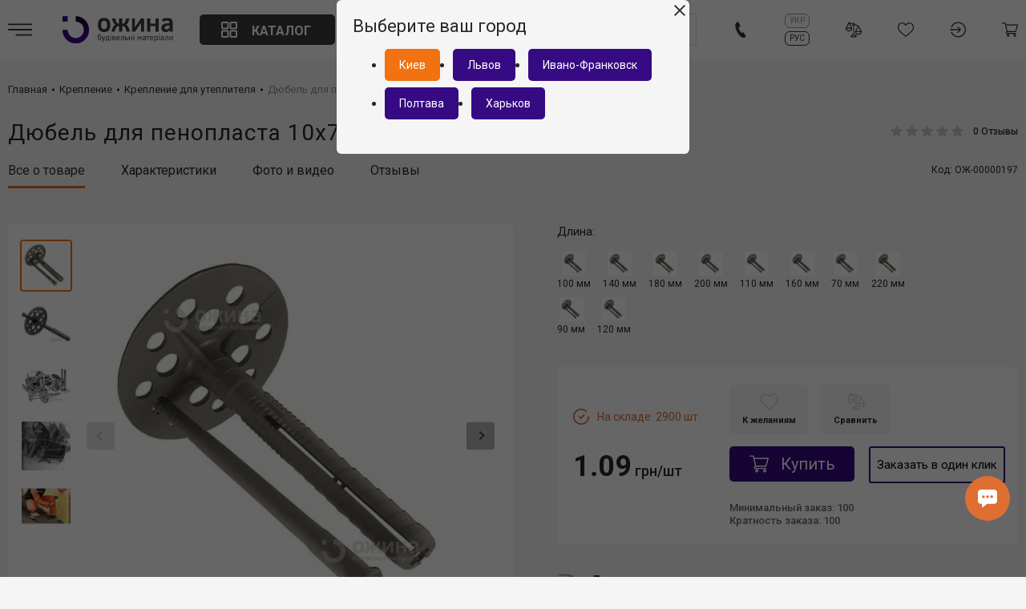

--- FILE ---
content_type: text/html; charset=UTF-8
request_url: https://ozhuna.com.ua/ru/dyubel-dlya-penoplasta-10kh70-mm-upak-100sht/
body_size: 18342
content:
<!DOCTYPE html>
<html lang="ru" prefix="og: http://ogp.me/ns#">
<head>
	<base href="https://ozhuna.com.ua/">
	<!-- Meta -->
	<meta charset="utf-8">
	<meta http-equiv="X-UA-Compatible" content="IE=edge">
	<meta name="msapplication-TileColor" content="#da532c">
	<meta name="theme-color" content="#2c415b"/>	<meta name="application-name" content="Ожина - магазин строительных материалов">
	<meta name="viewport" content="width=device-width, initial-scale=1"/>
			<title>Дюбель для пенопласта 10х70 мм упак 100шт цена, купить недорого Киев, Львов, Ивано-Франковск, Харьков, Полтава - ОЖИНА</title>
		<meta property="og:title" content="Дюбель для пенопласта 10х70 мм упак 100шт цена, купить недорого Киев, Львов, Ивано-Франковск, Харьков, Полтава - ОЖИНА">
				<meta name="description" content="➤ Купить по низкой цене ✔️ Строительные материалы ✔️ Стройматериалы в наличии ✔️ Оптовые цены ⚡ Быстрая доставка ⭐ Ожина ⭐ 098 900 70 20 ☎">
		<meta property="og:description" content="➤ Купить по низкой цене ✔️ Строительные материалы ✔️ Стройматериалы в наличии ✔️ Оптовые цены ⚡ Быстрая доставка ⭐ Ожина ⭐ 098 900 70 20 ☎">
			<meta property="og:image" content="https://ozhuna.com.ua/upload/catalog/800/734/diubel_dlia_pinoplastu_10kh70_mm_upak_100sht.jpg">
	<meta property="og:url" content="https://ozhuna.com.ua/ru/dyubel-dlya-penoplasta-10kh70-mm-upak-100sht/">
	<meta property="og:type" content="website">
	<!-- Meta end -->
	<!-- Favicon -->
	<link rel="icon" type="image/png" sizes="192x192"  href="https://ozhuna.com.ua/android-chrome-192x192.png">
	<link rel="apple-touch-icon" sizes="180x180" href="https://ozhuna.com.ua/apple-touch-icon.png">
	<link rel="icon" type="image/png" sizes="32x32" href="https://ozhuna.com.ua/favicon-32x32.png">
	<link rel="icon" type="image/png" sizes="16x16" href="https://ozhuna.com.ua/favicon-16x16.png">
	<link rel="manifest" href="https://ozhuna.com.ua/site.webmanifest">
	<link rel="mask-icon" href="https://ozhuna.com.ua/safari-pinned-tab.svg" color="#5bbad5">
	<!-- Favicon end-->

	        <link rel="preload" href="https://ozhuna.com.ua/css/base.min.css?v=4.6" as="style">
        <link rel="preload" as="style" href="https://fonts.googleapis.com/css?family=Roboto:100,300,400,400i,500,700,900&display=swap&subset=cyrillic" onload="this.onload=null;this.rel='stylesheet'">
        <noscript><link rel="stylesheet" href="https://fonts.googleapis.com/css?family=Roboto:100,300,400,400i,500,700,900&display=swap&subset=cyrillic"></noscript>
        
		<link rel="alternate" hreflang="uk" href="https://ozhuna.com.ua/diubel-dlia-pinoplastu-10kh70-mm-upak-100sht/"><link rel="alternate" hreflang="ru" href="https://ozhuna.com.ua/ru/dyubel-dlya-penoplasta-10kh70-mm-upak-100sht/">
					<link rel="canonical" href="https://ozhuna.com.ua/ru/dyubel-dlya-penoplasta-10kh70-mm-upak-100sht/">
		
				
									<meta name="robots" content="index,follow">
					

        <link href="https://ozhuna.com.ua/css/base.min.css?v=4.6" rel="stylesheet">
        <link href="https://ozhuna.com.ua/css/adaptive.min.css?v=4.6" rel="stylesheet">
	

    
	<link href="js/raty/jquery.raty.css" rel="stylesheet" type="text/css">
				
	<script>
	  function addListener (obj, type, listener) {
		if (obj.addEventListener) {
		  obj.addEventListener(type, listener, false)
		  return true
		} else if (obj.attachEvent) {
		  obj.attachEvent('on' + type, listener)
		  return true
		}
		return false
	  }
	</script>
		<script>
setTimeout(function () {
(function(w,d,s,l,i){w[l]=w[l]||[];w[l].push({'gtm.start':
new Date().getTime(),event:'gtm.js'});var f=d.getElementsByTagName(s)[0],
j=d.createElement(s),dl=l!='dataLayer'?'&l='+l:'';j.async=true;j.src=
'https://www.googletagmanager.com/gtm.js?id='+i+dl;f.parentNode.insertBefore(j,f);
})(window,document,'script','dataLayer','GTM-5S6L9FT');
}, 3000);
</script></head>
<body >
	        <!-- Google Tag Manager (noscript) -->
<noscript><iframe src="https://www.googletagmanager.com/ns.html?id=GTM-5S6L9FT"
height="0" width="0" style="display:none;visibility:hidden"></iframe></noscript>
<!-- End Google Tag Manager (noscript) -->        <div class="ring"></div>
        <header class="main_header no-print">
            <div class="centre">
                <div class="nav_panel">
                    <a href="#" class="btn_menu"><svg class="icon">
                        <use xlink:href="https://ozhuna.com.ua/images/sprite.svg#menu"></use></svg>
                        <span>open menu</span>
                    </a>
                                            <a href="https://ozhuna.com.ua/ru/" class="logo_wrap"><img src="https://ozhuna.com.ua/images/logo.svg" width="140" height="22" alt="logo"></a>
                                        <div class="catalog_btn-wrap">
                        <a href="#" class="catalog_btn">
                            <svg class="icon"><use xlink:href="https://ozhuna.com.ua/images/sprite.svg#catalog"></use></svg>
                            <span>Каталог</span>
                        </a>
                        <nav class="banner_catalog header_catalog"><button class="close_header-catalog"></button><div class="over"><ul><li><a href="https://ozhuna.com.ua/ru/kiev/gipsokartonnye-sistemy/" class="has_drop"><img src="https://ozhuna.com.ua/upload/menu/1324/board.svg" alt="Гипсокартонные системы">Гипсокартонные системы</a><div class="for_evry_drop"><a href="https://ozhuna.com.ua/ru/kiev/gipsokartonnye-sistemy/" class ="btn_back"><img src="https://ozhuna.com.ua/upload/menu/1324/board.svg" alt="Гипсокартонные системы">Гипсокартонные системы</a><ul class="source"><li><a href="https://ozhuna.com.ua/ru/kiev/gipsokarton/">Гипсокартон </a></li><li><a href="https://ozhuna.com.ua/ru/kiev/profil-dlja-gipsokartona/" class="has_drop">Профиль для гипсокартона </a><div class="for_evry_drop"><a href="#" class="btn_back">Профиль для гипсокартона </a><ol><li><a href="https://ozhuna.com.ua/ru/kiev/profil-cd/">Профиль CD</a></li><li><a href="https://ozhuna.com.ua/ru/kiev/profil-cw/">Профиль CW</a></li><li><a href="https://ozhuna.com.ua/ru/kiev/profil-ud/">Профиль UD</a></li><li><a href="https://ozhuna.com.ua/ru/kiev/profil-uw/">Профиль UW</a></li><li><a href="https://ozhuna.com.ua/ru/kiev/profil-ua/">Профиль UA</a></li></ol></div></li><li><a href="https://ozhuna.com.ua/ru/kiev/kreplenie-dlja-profilejj/">Крепление для профилей </a></li></ul></div></li><li><a href="https://ozhuna.com.ua/ru/kiev/uteplitel/" class="has_drop"><img src="https://ozhuna.com.ua/upload/menu/1294/heat.svg" alt=" Утеплитель"> Утеплитель</a><div class="for_evry_drop"><a href="https://ozhuna.com.ua/ru/kiev/uteplitel/" class ="btn_back"><img src="https://ozhuna.com.ua/upload/menu/1294/heat.svg" alt=" Утеплитель"> Утеплитель</a><ul class="source"><li><a href="https://ozhuna.com.ua/ru/kiev/penoplast-eps/">Пенопласт EPS </a></li><li><a href="https://ozhuna.com.ua/ru/kiev/penopolistirol-xps/">Пенополистирол XPS </a></li><li><a href="https://ozhuna.com.ua/ru/kiev/mineralnaja-vata/">Минеральная вата </a></li><li><a href="https://ozhuna.com.ua/ru/kiev/kley-dlya-utepleniya/">Клей для утепления </a></li><li><a href="https://ozhuna.com.ua/ru/kiev/setka-fasadnaja/">Сетка фасадная </a></li><li><a href="https://ozhuna.com.ua/ru/kiev/ugolki-i-profilja/">Уголки и профиля </a></li><li><a href="https://ozhuna.com.ua/ru/kiev/kreplenie-dlja-uteplitelja/">Крепление для утеплителя </a></li></ul></div></li><li><a href="https://ozhuna.com.ua/ru/kiev/kraska/" class="has_drop"><img src="https://ozhuna.com.ua/upload/menu/1311/paint.svg" alt="Краска">Краска</a><div class="for_evry_drop"><a href="https://ozhuna.com.ua/ru/kiev/kraska/" class ="btn_back"><img src="https://ozhuna.com.ua/upload/menu/1311/paint.svg" alt="Краска">Краска</a><ul class="source"><li><a href="https://ozhuna.com.ua/ru/kiev/interernaja-kraska/">Интерьерная краска </a></li><li><a href="https://ozhuna.com.ua/ru/kiev/fasadnaja-kraska/">Фасадная краска </a></li></ul></div></li><li><a href="https://ozhuna.com.ua/ru/kiev/stroitelnye-smesi/" class="has_drop"><img src="https://ozhuna.com.ua/upload/menu/1302/building_mix.svg" alt="Строительные смеси">Строительные смеси</a><div class="for_evry_drop"><a href="https://ozhuna.com.ua/ru/kiev/stroitelnye-smesi/" class ="btn_back"><img src="https://ozhuna.com.ua/upload/menu/1302/building_mix.svg" alt="Строительные смеси">Строительные смеси</a><ul class="source"><li><a href="https://ozhuna.com.ua/ru/kiev/gidroizoljacionnaja-smes/">Гидроизоляционная смесь </a></li><li><a href="https://ozhuna.com.ua/ru/kiev/kladochnye-smesi/">Кладочные смеси </a></li><li><a href="https://ozhuna.com.ua/ru/kiev/mozaika/">Мозаика </a></li><li><a href="https://ozhuna.com.ua/ru/kiev/styazhka-pola/">Стяжка пола </a></li><li><a href="https://ozhuna.com.ua/ru/kiev/shpaklevka/">Шпаклевка </a></li><li><a href="https://ozhuna.com.ua/ru/kiev/shtukaturka/">Штукатурка </a></li><li><a href="https://ozhuna.com.ua/ru/kiev/samovyravnivayushchaya-smes/">Самовыравнивающая смесь </a></li><li><a href="https://ozhuna.com.ua/ru/kiev/dekorativnaya-shtukaturka/">Декоративная штукатурка </a></li></ul></div></li><li><a href="https://ozhuna.com.ua/ru/kiev/kleevye-smesi/" class="has_drop"><img src="https://ozhuna.com.ua/upload/menu/1314/glue.svg" alt="Клеевые смеси">Клеевые смеси</a><div class="for_evry_drop"><a href="https://ozhuna.com.ua/ru/kiev/kleevye-smesi/" class ="btn_back"><img src="https://ozhuna.com.ua/upload/menu/1314/glue.svg" alt="Клеевые смеси">Клеевые смеси</a><ul class="source"><li><a href="https://ozhuna.com.ua/ru/kiev/klejj-dlja-uteplenija/">Клей для утепления </a></li><li><a href="https://ozhuna.com.ua/ru/kiev/klejj-dlja-plitki/">Клей для плитки </a></li><li><a href="https://ozhuna.com.ua/ru/kiev/klejj-dlja-keramogranita/">Клей для керамогранита </a></li><li><a href="https://ozhuna.com.ua/ru/kiev/klejj-dlja-kamnja/">Клей для камня </a></li><li><a href="https://ozhuna.com.ua/ru/kiev/klejj-dlja-gazobetona/">Клей для газоблока </a></li></ul></div></li><li><a href="https://ozhuna.com.ua/ru/kiev/stroitelnaja-khimija/" class="has_drop"><img src="https://ozhuna.com.ua/upload/menu/1319/chems.svg" alt="Строительная химия">Строительная химия</a><div class="for_evry_drop"><a href="https://ozhuna.com.ua/ru/kiev/stroitelnaja-khimija/" class ="btn_back"><img src="https://ozhuna.com.ua/upload/menu/1319/chems.svg" alt="Строительная химия">Строительная химия</a><ul class="source"><li><a href="https://ozhuna.com.ua/ru/kiev/gruntovki/">Грунтовки </a></li><li><a href="https://ozhuna.com.ua/ru/kiev/klejj-pena/">Клей-пена </a></li><li><a href="https://ozhuna.com.ua/ru/kiev/montazhnaja-pena/">Монтажная пена </a></li><li><a href="https://ozhuna.com.ua/ru/kiev/fibrovolokno/">Фиброволокно </a></li><li><a href="https://ozhuna.com.ua/ru/kiev/germetik/">Герметик </a></li></ul></div></li><li><a href="https://ozhuna.com.ua/ru/kiev/kreplenie/" class="active cai has_drop"><img src="https://ozhuna.com.ua/upload/menu/1337/krplennya.svg" alt="Крепление">Крепление</a><div class="for_evry_drop"><a href="https://ozhuna.com.ua/ru/kiev/kreplenie/" class ="btn_back"><img src="https://ozhuna.com.ua/upload/menu/1337/krplennya.svg" alt="Крепление">Крепление</a><ul class="source"><li><a href="https://ozhuna.com.ua/ru/kiev/kreplenie-dlja-uteplitelja/" class="active cai">Крепление для утеплителя </a></li><li><a href="https://ozhuna.com.ua/ru/kiev/samorezy/">Саморезы </a></li><li><a href="https://ozhuna.com.ua/ru/kiev/dyubelya/">Дюбеля </a></li></ul></div></li><li><a href="https://ozhuna.com.ua/ru/kiev/instrumenty/"><img src="https://ozhuna.com.ua/upload/menu/1301/nstrumenti.png" alt="Инструменты">Инструменты</a></li><li><a href="https://ozhuna.com.ua/ru/kiev/pilomaterialy/" class="has_drop"><img src="https://ozhuna.com.ua/upload/menu/1334/pylomaterialy.svg" alt="Пиломатериалы">Пиломатериалы</a><div class="for_evry_drop"><a href="https://ozhuna.com.ua/ru/kiev/pilomaterialy/" class ="btn_back"><img src="https://ozhuna.com.ua/upload/menu/1334/pylomaterialy.svg" alt="Пиломатериалы">Пиломатериалы</a><ul class="source"><li><a href="https://ozhuna.com.ua/ru/kiev/mdf/">МДФ </a></li><li><a href="https://ozhuna.com.ua/ru/kiev/osb-plita/">ОСБ плита </a></li><li><a href="https://ozhuna.com.ua/ru/kiev/fanera/">Фанера </a></li><li><a href="https://ozhuna.com.ua/ru/kiev/dvp/">ДВП </a></li></ul></div></li></ul></div></nav>                    </div>
                </div>
                <div class="desktop"><div class="dropdown select_city prd_page">
    <div class="overflow">
        <span>Киев</span>
        <button type="button" class="drop_arrow">&nbsp;</button>
    </div>
    <ul>
                                    <li>
                                    <a href="https://ozhuna.com.ua/ru/dyubel-dlya-penoplasta-10kh70-mm-upak-100sht/" data-value="1">Львов</a>
                            </li>
                                <li>
                                    <a href="https://ozhuna.com.ua/ru/dyubel-dlya-penoplasta-10kh70-mm-upak-100sht/" data-value="2">Ивано-Франковск</a>
                            </li>
                                <li>
                                    <a href="https://ozhuna.com.ua/ru/dyubel-dlya-penoplasta-10kh70-mm-upak-100sht/" data-value="5">Полтава</a>
                            </li>
                                <li>
                                    <a href="https://ozhuna.com.ua/ru/dyubel-dlya-penoplasta-10kh70-mm-upak-100sht/" data-value="6">Харьков</a>
                            </li>
                </ul>
</div>

</div>
                <div class="search_wrap">
                    <form action="https://ozhuna.com.ua/ru/search/" id="search_form" method="get">
                    <input type="text" name="query" placeholder="Поиск">
                    <a href="#" class="search_btn"><svg class="icon"><use xlink:href="https://ozhuna.com.ua/images/sprite.svg#search"></use></svg></a>
                    </form>
                </div>
                <div class="user_panel">
                                            <a href="tel:+380989007020" class="compare_btn phone"><svg class="icon"><use xlink:href="https://ozhuna.com.ua/images/sprite.svg#phone"></use></svg></a>
                                                                <div class="change_lang">
                                                            <a href="https://ozhuna.com.ua/diubel-dlia-pinoplastu-10kh70-mm-upak-100sht/"
                                   class="ua">Укр</a>
                                                            <a href="https://ozhuna.com.ua/ru/dyubel-dlya-penoplasta-10kh70-mm-upak-100sht/"
                                   class="ru active">Рус</a>
                                                    </div>
                                        <a href="https://ozhuna.com.ua/ru/profile/compare_list/" class="compare_btn scale compares"><svg class="icon"><use xlink:href="https://ozhuna.com.ua/images/sprite.svg#scale"></use></svg>
                        <span class="compare_counter hidden">0</span></a>
                        <a href="https://ozhuna.com.ua/ru/profile/wish_list/" class="compare_btn heart wishes"><svg class="icon"><use xlink:href="https://ozhuna.com.ua/images/sprite.svg#heart"></use></svg>
                        <span class="compare_counter hidden">0</span></a>
                                            <a href="https://ozhuna.com.ua/ru/profile/login/" class="compare_btn user"><svg class="icon"><use xlink:href="https://ozhuna.com.ua/images/sprite.svg#login"></use></svg></a>
                                        <a href="#" class="compare_btn shopping_cart show_cart_form">
                        <svg class="icon"><use xlink:href="https://ozhuna.com.ua/images/sprite.svg#shopping-cart"></use></svg>
                                            </a>
                </div>
            </div>
            <nav class="menu_header shadow_close">
                <a href="#" class="close_menu"></a>
                <div class="top-menu_header">
                                            <a href="https://ozhuna.com.ua/ru/" class="menu_logo"><img src="https://ozhuna.com.ua/images/logo.svg" width="140" height="22" alt="Ожина - магазин строительных материалов"></a>
                                                                <a href="https://ozhuna.com.ua/ru/profile/login/" class="login_btn"><svg class="icon"><use xlink:href="./images/sprite.svg#login"></use></svg>Войти</a>
                                        <ul class="mob-main-menu-catalog">
                        <li class="has-submenu mob-catalog-menu">
                            <a href="#" class="catalog_btn"><svg class="svg_icon"><use xlink:href="https://ozhuna.com.ua/images/sprite.svg#catalog"/></svg>Каталог товаров</a>
                        </li>
                    </ul>
                </div>
                <div class="bottom-menu_header">
                    <ul class="catalog_menu">
                                                <li><a href="https://ozhuna.com.ua/ru/profile/wish_list/"><svg class="icon"><use xlink:href="./images/sprite.svg#heart"></use></svg>Список желаний</a></li>
                        <li><a href="https://ozhuna.com.ua/ru/profile/compare_list/"><svg class="icon"><use xlink:href="./images/sprite.svg#scale"></use></svg>Список сравнений</a></li>
                        <li><a href="https://ozhuna.com.ua/ru/profile/compare_list/"><svg class="icon"><use xlink:href="./images/sprite.svg#shopping-cart"></use></svg>Корзина</a></li>
                                            </ul>
                    <div class="cities_menu">
                        <span class="cities_menu-title">Город</span>
                        <div class="dropdown select_city prd_page">
    <div class="overflow">
        <span>Киев</span>
        <button type="button" class="drop_arrow">&nbsp;</button>
    </div>
    <ul>
                                    <li>
                                    <a href="https://ozhuna.com.ua/ru/dyubel-dlya-penoplasta-10kh70-mm-upak-100sht/" data-value="1">Львов</a>
                            </li>
                                <li>
                                    <a href="https://ozhuna.com.ua/ru/dyubel-dlya-penoplasta-10kh70-mm-upak-100sht/" data-value="2">Ивано-Франковск</a>
                            </li>
                                <li>
                                    <a href="https://ozhuna.com.ua/ru/dyubel-dlya-penoplasta-10kh70-mm-upak-100sht/" data-value="5">Полтава</a>
                            </li>
                                <li>
                                    <a href="https://ozhuna.com.ua/ru/dyubel-dlya-penoplasta-10kh70-mm-upak-100sht/" data-value="6">Харьков</a>
                            </li>
                </ul>
</div>

                    </div>
                                            <div class="select_language">
                            <span>ЯЗЫК</span>
                                                            <a href="https://ozhuna.com.ua/diubel-dlia-pinoplastu-10kh70-mm-upak-100sht/"
                                   class="ua">Укр</a>
                                                            <a href="https://ozhuna.com.ua/ru/dyubel-dlya-penoplasta-10kh70-mm-upak-100sht/"
                                   class="ru active">Рус</a>
                                                    </div>
                                        <ul class="catalog_menu without_icon">
                        <li><a href="https://ozhuna.com.ua/ru/kontakty/">Контакты<b></b></a></li><li><a href="https://ozhuna.com.ua/ru/oplata-dostavka-vozvrat/">Доставка, оплата, возврат<b></b></a></li>                    </ul>
                </div>
            </nav>
        </header>
		<div class="for_footer_bottom">
		<!-- шапка сайту -->

		<!-- контент сайту -->
		<div class="content ">
			<section class="main_col">
				<!-- хлібні крихти -->
									<div class="clickpath_place no-print">
						<div class="centre">
							<div class="clickpath">
																	<div class="clickpath_item">
																				<a href="https://ozhuna.com.ua/ru/"><span>Главная</span></a>
									</div>
																	<div class="clickpath_item">
										<b></b>										<a href="https://ozhuna.com.ua/ru/kiev/kreplenie/"><span>Крепление</span></a>
									</div>
																	<div class="clickpath_item">
										<b></b>										<a href="https://ozhuna.com.ua/ru/kiev/kreplenie-dlja-uteplitelja/"><span>Крепление для утеплителя</span></a>
									</div>
																	<div class="clickpath_item current">
										<b></b>										<a href="https://ozhuna.com.ua/ru/dyubel-dlya-penoplasta-10kh70-mm-upak-100sht/"><span>Дюбель для пенопласта 10х70 мм упак 100шт</span></a>
									</div>
															</div>
						</div>
					</div>
				
				<!-- весь контент -->
                				<section class="details_product centre">
    <div class="details_product-header">
        <h1 class="main_title">Дюбель для пенопласта 10х70 мм упак 100шт</h1>
                <div class="product_raiting">
                            <svg class="icon"><use xlink:href="./images/sprite.svg#star"></use></svg>
                            <svg class="icon"><use xlink:href="./images/sprite.svg#star"></use></svg>
                            <svg class="icon"><use xlink:href="./images/sprite.svg#star"></use></svg>
                            <svg class="icon"><use xlink:href="./images/sprite.svg#star"></use></svg>
                            <svg class="icon"><use xlink:href="./images/sprite.svg#star"></use></svg>
                        <span>0 Отзывы</span>
        </div>
    </div>
    <div class="raiting_wrap">
        <div class="product_raiting">
        	            	<svg class="icon"><use xlink:href="./images/sprite.svg#star"></use></svg>
        	            	<svg class="icon"><use xlink:href="./images/sprite.svg#star"></use></svg>
        	            	<svg class="icon"><use xlink:href="./images/sprite.svg#star"></use></svg>
        	            	<svg class="icon"><use xlink:href="./images/sprite.svg#star"></use></svg>
        	            	<svg class="icon"><use xlink:href="./images/sprite.svg#star"></use></svg>
        	            <span>0 Отзывы</span>
        </div>
        <span class="details_code">Код: ОЖ-00000197</span>
    </div>
    <div class="product_tabs" id="product_tabs">
		<a href="https://ozhuna.com.ua/ru/dyubel-dlya-penoplasta-10kh70-mm-upak-100sht/" data-target="" class="product_all_tab active">Все о товаре</a>
    	    	        <a href="https://ozhuna.com.ua/ru/dyubel-dlya-penoplasta-10kh70-mm-upak-100sht/#options" data-target="product_options">Характеристики</a>
        <a href="https://ozhuna.com.ua/ru/dyubel-dlya-penoplasta-10kh70-mm-upak-100sht/#photos" data-target="product_photos">Фото и видео</a>
        <a href="https://ozhuna.com.ua/ru/dyubel-dlya-penoplasta-10kh70-mm-upak-100sht/#reviews" data-target="product_reviews">Отзывы</a>
       	                <span class="details_code">Код: ОЖ-00000197</span>
    </div>
    <div class="product_tab">
        <div class="detail_info">
            <div class="sliders_wrap">
            	                    <div class="sub_slider">
                    	                        	<div class="gallery-item details_slide"><img src="https://ozhuna.com.ua/upload/catalog/800/734/t_diubel_dlia_pinoplastu_10kh70_mm_upak_100sht.jpg" width="260" height="260" alt="Дюбель для пенопласта 10х70 мм упак 100шт"></div>
                                                	<div class="gallery-item details_slide"><img src="https://ozhuna.com.ua/upload/catalog/800/734/t_kupit_gribki_dlya_penoplasta_70mm.jpg" width="260" height="260" alt="Дюбель для пенопласта 10х70 мм упак 100шт. Фото 2"></div>
                                                	<div class="gallery-item details_slide"><img src="https://ozhuna.com.ua/upload/catalog/800/734/t_kupit_dyubel_dlya_penoplasta_10h70.jpg" width="260" height="260" alt="Дюбель для пенопласта 10х70 мм упак 100шт. Фото 3"></div>
                                                	<div class="gallery-item details_slide"><img src="https://ozhuna.com.ua/upload/catalog/800/734/t_70mm_diubel_do_pinoplastu_nedoroho.jpg" width="260" height="260" alt="Дюбель для пенопласта 10х70 мм упак 100шт. Фото 4"></div>
                                                	<div class="gallery-item details_slide"><img src="https://ozhuna.com.ua/upload/catalog/800/734/t_kak_pravilno_krepit_penoplast_dyubelyami.jpg" width="260" height="260" alt="Дюбель для пенопласта 10х70 мм упак 100шт. Фото 5"></div>
                                            </div>
                                <div class="big_slider not_zoom">
                                                                        <div class="gallery-item details_slide" data-image-id="1840">
                                <img fetchpriority="high" src="https://ozhuna.com.ua/upload/catalog/800/734/diubel_dlia_pinoplastu_10kh70_mm_upak_100sht.jpg" width="800" height="800" alt="Дюбель для пенопласта 10х70 мм упак 100шт">
                                <div class="status_list"></div>
                            </div>
                                                    <div class="gallery-item details_slide" data-image-id="1839">
                                <img src="https://ozhuna.com.ua/upload/catalog/800/734/kupit_gribki_dlya_penoplasta_70mm.jpg" width="800" height="800" alt="Дюбель для пенопласта 10х70 мм упак 100шт. Фото 2">
                                <div class="status_list"></div>
                            </div>
                                                    <div class="gallery-item details_slide" data-image-id="1841">
                                <img src="https://ozhuna.com.ua/upload/catalog/800/734/kupit_dyubel_dlya_penoplasta_10h70.jpg" width="800" height="800" alt="Дюбель для пенопласта 10х70 мм упак 100шт. Фото 3">
                                <div class="status_list"></div>
                            </div>
                                                    <div class="gallery-item details_slide" data-image-id="1843">
                                <img src="https://ozhuna.com.ua/upload/catalog/800/734/70mm_diubel_do_pinoplastu_nedoroho.jpg" width="800" height="800" alt="Дюбель для пенопласта 10х70 мм упак 100шт. Фото 4">
                                <div class="status_list"></div>
                            </div>
                                                    <div class="gallery-item details_slide" data-image-id="1842">
                                <img src="https://ozhuna.com.ua/upload/catalog/800/734/kak_pravilno_krepit_penoplast_dyubelyami.jpg" width="800" height="800" alt="Дюбель для пенопласта 10х70 мм упак 100шт. Фото 5">
                                <div class="status_list"></div>
                            </div>
                                                            </div>
                                																																																																																																																																																								                	<span class="prew_info">Производитель: Ожина / Материал: пластик / Тара: пакет / Виды работ: для внутренних работ, для наружных работ&nbsp;</span>
                	<a href="#" class="open_all-info" data-target="product_options">Смотреть все характеристики</a>
            	            </div>
            <div class="product_info">
                                    <div class="select_color">
                        <span>Длина:</span>
                                                    <a href="https://ozhuna.com.ua/ru/dyubel-dlya-penoplasta-10kh100-mm-upak-100sht/">
                                <img src="https://ozhuna.com.ua/upload/catalog/800/719/t_diubel_dlia_pinoplastu_10kh100_mm_upak_100sht.jpg" alt="Дюбель для пенопласта 10х100 мм упак 100шт" title="Дюбель для пенопласта 10х100 мм упак 100шт">
                                <span>100 мм</span>                            </a>
                                                    <a href="https://ozhuna.com.ua/ru/dyubel-dlya-penoplasta-10kh140-mm-upak-100sht/">
                                <img src="https://ozhuna.com.ua/upload/catalog/800/720/t_diubel_dlia_pinoplastu_10kh140_mm_upak_100sht.jpg" alt="Дюбель для пенопласта 10х140 мм упак 100шт" title="Дюбель для пенопласта 10х140 мм упак 100шт">
                                <span>140 мм</span>                            </a>
                                                    <a href="https://ozhuna.com.ua/ru/dyubel-dlya-penoplasta-10kh180-mm-upak-50sht/">
                                <img src="https://ozhuna.com.ua/upload/catalog/800/721/t_diubel_dlia_pinoplastu_10kh180_mm_upak_50sht.jpg" alt="Дюбель для пенопласта 10х180 мм упак 50шт" title="Дюбель для пенопласта 10х180 мм упак 50шт">
                                <span>180 мм</span>                            </a>
                                                    <a href="https://ozhuna.com.ua/ru/dyubel-dlya-penoplasta-10kh200-mm-upak-50sht/">
                                <img src="https://ozhuna.com.ua/upload/catalog/800/722/t_diubel_dlia_pinoplastu_10kh200_mm_upak_50sht.jpg" alt="Дюбель для пенопласта 10х200 мм упак 50шт" title="Дюбель для пенопласта 10х200 мм упак 50шт">
                                <span>200 мм</span>                            </a>
                                                    <a href="https://ozhuna.com.ua/ru/dyubel-dlya-penoplasta-10kh110-mm-upak-100sht/">
                                <img src="https://ozhuna.com.ua/upload/catalog/800/723/t_diubel_dlia_pinoplastu_10kh110_mm_upak_100sht.jpg" alt="Дюбель для пенопласта 10х110 мм упак 100шт" title="Дюбель для пенопласта 10х110 мм упак 100шт">
                                <span>110 мм</span>                            </a>
                                                    <a href="https://ozhuna.com.ua/ru/dyubel-dlya-penoplasta-10kh160-mm-upak-50sht/">
                                <img src="https://ozhuna.com.ua/upload/catalog/800/733/t_diubel_dlia_pinoplastu_10kh160_mm_upak_50sht.jpg" alt="Дюбель для пенопласта 10х160 мм упак 50шт" title="Дюбель для пенопласта 10х160 мм упак 50шт">
                                <span>160 мм</span>                            </a>
                                                    <a href="https://ozhuna.com.ua/ru/dyubel-dlya-penoplasta-10kh70-mm-upak-100sht/" class="active">
                                <img src="https://ozhuna.com.ua/upload/catalog/800/734/t_diubel_dlia_pinoplastu_10kh70_mm_upak_100sht.jpg" alt="Дюбель для пенопласта 10х70 мм упак 100шт" title="Дюбель для пенопласта 10х70 мм упак 100шт">
                                <span>70 мм</span>                            </a>
                                                    <a href="https://ozhuna.com.ua/ru/dyubel-dlya-penoplasta-10kh220-mm-upak-50sht/">
                                <img src="https://ozhuna.com.ua/upload/catalog/900/801/t_diubel_dlia_pinoplastu_10kh220_mm_upak_50sht.jpg" alt="Дюбель для пенопласта 10х220 мм упак 50шт" title="Дюбель для пенопласта 10х220 мм упак 50шт">
                                <span>220 мм</span>                            </a>
                                                    <a href="https://ozhuna.com.ua/ru/dyubel-dlya-penoplasta-10kh90-mm-upak-100sht/">
                                <img src="https://ozhuna.com.ua/upload/catalog/900/802/t_diubel_dlia_pinoplastu_10kh90_mm_upak_100sht.jpg" alt="Дюбель для пенопласта 10х90 мм упак 100шт" title="Дюбель для пенопласта 10х90 мм упак 100шт">
                                <span>90 мм</span>                            </a>
                                                    <a href="https://ozhuna.com.ua/ru/dyubel-dlya-penoplasta-10kh120-mm-upak-100sht/">
                                <img src="https://ozhuna.com.ua/upload/catalog/900/803/t_diubel_dlia_pinoplastu_10kh120_mm_upak_100sht.jpg" alt="Дюбель для пенопласта 10х120 мм упак 100шт" title="Дюбель для пенопласта 10х120 мм упак 100шт">
                                <span>120 мм</span>                            </a>
                                            </div>
                                
                <div class="product_price">
                                        <div class="price_inner">
                                                    <span class="status_product"><svg class="icon"><use xlink:href="./images/sprite.svg#confirmation"></use></svg><span>На складе: 2900 шт.</span></span>

                                                            <span class="main_price active"><b>1.09</b> грн/шт</span>
                                                                                                        </div>

                    <div class="product_btns">
                    	                            <div class="status_wrap">
                                <a href="#" class="add_to to_wish_list" data-product-id="734">
                                    <svg class="icon"><use xlink:href="./images/sprite.svg#heart"></use></svg>
                                    <b>К желаниям</b>
                                    <!--<span>Уже добавили 0 человек</span>-->
                                </a>
                                <a href="#" class="add_to to_compare_list" data-product-id="734">
                                    <svg class="icon"><use xlink:href="./images/sprite.svg#scale"></use></svg>
                                    <b>Сравнить</b>
                                </a>
                                                            </div>
                            <div class="product_btn_wrap">
                                                                                                            <a href="#" class="btn btn_text to_cart" data-basket='{"product_id":734}'><svg class="icon"><use xlink:href="./images/sprite.svg#shopping-cart"></use></svg><span>Купить</span></a>
                                                                                                                                        <form action="https://ozhuna.com.ua/ru/cart/click_pay/" method="post" class="one_click_form form_input-hidden" data-product-id="734">
                                        <input type="submit" value="Заказать в один клик">
                                        <input type="tel" value="" placeholder="+38 (___) ___-__-__">
                                    </form>
                                                            </div>
                            <span class="item_code">Минимальный заказ: 100</span>                            <span class="item_code">Кратность заказа: 100</span>						                    </div>

                </div>
                                    <div class="guarantee">
                    	                    	                            <div class="guarantee_item">
                                <svg class="icon"><use xlink:href="./images/sprite.svg#delivery"></use></svg>
                                <h3 class="guarantee_title">Доставка</h3>

                                <div class="guarantee_title-hidden">
                					                					                						<p><ul><li>доставка легковым авто</li><li>доставка грузовым авто</li></ul></p>
                					                                </div>
                            </div>
                    	                            <div class="guarantee_item">
                                <svg class="icon"><use xlink:href="./images/sprite.svg#exchange"></use></svg>
                                <h3 class="guarantee_title">Возврат товара</h3>

                                <div class="guarantee_title-hidden">
                					                					                						<p><ul><li>в течение 14 дней согласно законодательству Украины</li></ul></p>
                					                                </div>
                            </div>
                    	                            <div class="guarantee_item">
                                <svg class="icon"><use xlink:href="./images/sprite.svg#money"></use></svg>
                                <h3 class="guarantee_title">Оплата</h3>

                                <div class="guarantee_title-hidden">
                					                					                						<p><ul><li>оплата наличными&nbsp;</li><li>оплата на банковскую карту</li></ul></p>
                					                                </div>
                            </div>
                    	                            <div class="guarantee_item">
                                <svg class="icon"><use xlink:href="./images/sprite.svg#guarantee"></use></svg>
                                <h3 class="guarantee_title">Гарантия на товар</h3>

                                <div class="guarantee_title-hidden">
                					                					                						<p><ul><li>гарантия от официального производителя</li></ul></p>
                					                                </div>
                            </div>
                    	                    </div>
				            </div>
        </div>
                        <div class="product_details">
            <div class="next_information">
            	                    <div class="details_list">
                        <span class="main_title">Основные характеристики</span>
                        <table style="--grid-colums: repeat(2, 1fr)"><!-- 2 - колонки -->
                            <tbody>
                                <tr><td>Категория</td><td><a href="https://ozhuna.com.ua/ru/kreplenie-dlja-uteplitelja/">Крепление для утеплителя</a></td></tr>
                                                                	<tr><td>Производитель</td><td>Ожина</td></tr>
                                	                                                                	<tr><td>Материал</td><td>пластик</td></tr>
                                	                                                                	<tr><td>Тара</td><td>пакет</td></tr>
                                	                                                                	<tr><td>Виды работ</td><td>для внутренних работ, для наружных работ</td></tr>
                                	                                                                	<tr><td>Длина</td><td>70 мм</td></tr>
                                	                                                                	<tr><td>Диаметр</td><td>10 мм</td></tr>
                                	                            </tbody>
                        </table>
                    </div>
            	                <article class="description">
                    <h2 class="main_title">Описание</h2>
                                        <h2>Дюбель для пенопласта 10х70 мм упак 100шт - магазин строительных материалов Ожина</h2><p><strong>Дюбель для теплоизоляции (зонтик / грибки) пластиковый 7 см</strong> используется для крепления пенопласта или полистирольных плит при утеплении фасада здания. Закрепить теплоизоляционные плиты можно к таким материалам как: керамзитобетон, керамический блок, шлакоблок, &nbsp; пенобетон, полнотелый кирпич и бетон.</p><h2>Достоинства:</h2><ul><li>обеспечивает надежное крепление к поверхности, «не утопая» в материал;</li><li>зона распора идеально распределяет несущие нагрузки;</li><li>гвоздь из пластика отличается низкой теплопроводностью;</li><li>пластиковый стержень, в отличие от стального гвоздя, не подвержен коррозии;</li><li>крепежные элементы с разными характеристиками подойдут для теплоизоляционных материалов любой толщины.</li></ul><h3>Размерная сетка дюбеля (в мм):</h3><p>10х70, 10х80, 10х90, 10х100, 10х110, 10х120, 10х140, 10х160, 10х180, 10х200, 10х220.</p>                </article>
            </div>
            <div class="product_reviews">
            	<div class="header_reviews">
    <span class="main_title">отзывы <b>0</b></span>
    <a href="#" class="link_arrow" data-target="product_reviews">Смотреть все<svg class="icon"><use xlink:href="./images/sprite.svg#right_arrow"></use></svg></a>
</div>
	<form class="comment_form comment_main" action="https://ozhuna.com.ua/ru/comments/send/" method="post" enctype="multipart/form-data">
	    <span class="comment_title">Отзыв о товаре</span>
	    <input type="hidden" name="item_id" value="734">
		<input type="hidden" name="type" value="0">
		<input type="hidden" id="comment_stars" name="stars" value="0">

	    <label>
	        <span class="required">Ваше имя:</span>
	        <input type="text" name="name" value="">
	    </label>
	    <label>
	        <span>Ваш Email:</span>
	        <input type="email" name="email" value="">
	    </label>
	    <label>
	        <span class="required">Ваш комментарий:</span>
	        <textarea name="comment"></textarea>
	    </label>
	    <div class="reviews_raiting">
	        <span>Пожалуйста, оцeните этот товар:</span>
			<div class="star_wrap star_wrap_active" data-number="5" data-score="0"></div>
	    </div>
	    <div class="subscribe">
	    	<input type="checkbox" id="notifications-prev" name="notify" value="1"><label for="notifications-prev">- Получать оповещения про комментарии</label>
	    </div>
	    <a href="#" class="expanded_comment advanced_feedback">Расширенный отзыв</a>
	    <label class="advanced_feedback_field hidden">
	        <span>Преимущества:</span>
	        <textarea name="comment_plus" id="comment_plus"></textarea>
	    </label>
	    <label class="advanced_feedback_field hidden">
	        <span>Недостатки:</span>
	        <textarea name="comment_minus" id="comment_minus"></textarea>
	    </label>
	    <a href="#" class="btn btn_cleen send_comment"><span>Добавить отзыв</span></a>
	    <span class="explanation_required"> - Поля обязательные для заполнения</span>
	</form>
<ul class="comments_list">
	</ul>
            </div>
        </div>
    </div>
    <div id="product_options" class="product_tab hidden">
                    <div class="details_list">
                <span class="main_title">Характеристики товара</span>
                <table style="--grid-colums: repeat(2, 1fr)"><!-- 2 - колонки -->
                    <tbody>
                        <tr><td>Категория</td><td><a href="https://ozhuna.com.ua/ru/kreplenie-dlja-uteplitelja/">Крепление для утеплителя</a></td></tr>
                                                	<tr><td>Производитель</td><td>Ожина</td></tr>
                                                	<tr><td>Материал</td><td>пластик</td></tr>
                                                	<tr><td>Тара</td><td>пакет</td></tr>
                                                	<tr><td>Виды работ</td><td>для внутренних работ, для наружных работ</td></tr>
                                                	<tr><td>Длина</td><td>70 мм</td></tr>
                                                	<tr><td>Диаметр</td><td>10 мм</td></tr>
                                                	<tr><td>Рабочий материал</td><td>пенопласт, пенополистирол</td></tr>
                                                	<tr><td>Фасовка</td><td>100 шт</td></tr>
                                                	<tr><td>Страна производитель</td><td>Украина</td></tr>
                                            </tbody>
                </table>
            </div>
    	    </div>
    <div id="product_photos" class="product_tab hidden">
    				<div class="dt_main_box">
				<div class="dt_accordion_item">
																<div class="photo_section">
				            <span class="main_title">Фото</span>
                            <div class="photo_wrap product_photos">
                                                                    <div>
                                        <img src="https://ozhuna.com.ua/upload/catalog/800/734/diubel_dlia_pinoplastu_10kh70_mm_upak_100sht.jpg" width="800" height="800" alt="Дюбель для пенопласта 10х70 мм упак 100шт">
                                    </div>
                                                                    <div>
                                        <img src="https://ozhuna.com.ua/upload/catalog/800/734/kupit_gribki_dlya_penoplasta_70mm.jpg" width="800" height="800" alt="Дюбель для пенопласта 10х70 мм упак 100шт. Фото 2">
                                    </div>
                                                                    <div>
                                        <img src="https://ozhuna.com.ua/upload/catalog/800/734/kupit_dyubel_dlya_penoplasta_10h70.jpg" width="800" height="800" alt="Дюбель для пенопласта 10х70 мм упак 100шт. Фото 3">
                                    </div>
                                                                    <div>
                                        <img src="https://ozhuna.com.ua/upload/catalog/800/734/70mm_diubel_do_pinoplastu_nedoroho.jpg" width="800" height="800" alt="Дюбель для пенопласта 10х70 мм упак 100шт. Фото 4">
                                    </div>
                                                                    <div>
                                        <img src="https://ozhuna.com.ua/upload/catalog/800/734/kak_pravilno_krepit_penoplast_dyubelyami.jpg" width="800" height="800" alt="Дюбель для пенопласта 10х70 мм упак 100шт. Фото 5">
                                    </div>
                                                            </div>
				        </div>
									</div>
			</div>
		    </div>
    <div id="product_reviews" class="product_tab hidden">
        <div class="product_reviews">
            <div class="centre">
    <div class="header_reviews">
        <span class="main_title">Отзывы покупателей:</span>
    </div>
            <ul class="comments_list dc_all--empty">
            Отзывов еще не размещали        </ul>
                <form class="comment_form comment_main" action="https://ozhuna.com.ua/ru/comments/send/" method="post" enctype="multipart/form-data">
            <span class="comment_title">Отзыв о товаре</span>
            <input type="hidden" name="item_id" value="734">
            <input type="hidden" name="type" value="0">
            <input type="hidden" id="comment_stars" name="stars" value="0">
            <label>
                <span class="required">Ваше имя:</span>
                <input type="text" name="name" value="">
            </label>
            <label>
                <span>Ваш Email:</span>
                <input type="email" name="email" value="">
            </label>
            <label>
                <span class="required">Ваш комментарий:</span>
                <textarea name="comment"></textarea>
            </label>
            <div class="reviews_raiting">
                <span>Пожалуйста, оцeните этот товар:</span>
                <div class="star_wrap star_wrap_active" data-number="5" data-score="0"></div>
            </div>
            <div class="subscribe">
                <input type="checkbox" id="notifications-com" name="notify" value="1"><label for="notifications-com">- Получать оповещения про комментарии</label>
            </div>
            <a href="#" class="expanded_comment advanced_feedback">Расширенный отзыв</a>
            <label class="advanced_feedback_field hidden">
                <span>Преимущества:</span>
                <textarea name="comment_plus" id="comment_plus"></textarea>
            </label>
            <label class="advanced_feedback_field hidden">
                <span>Недостатки:</span>
                <textarea name="comment_minus" id="comment_minus"></textarea>
            </label>
            <a href="#" class="btn btn_cleen send_comment"><span>Добавить отзыв</span></a>
            <span class="explanation_required"> - Поля обязательные для заполнения</span>
        </form>
        <ul class="comments_list">
            </ul>
</div>
    <script id="reply_form_template" type="text/html">
        <form action="#" class="comment_form comment_form_reply write_comment_form">
            <input type="hidden" name="item_id" value="734">
            <input type="hidden" name="type" value="0">
            <input type="hidden" id="comment_stars" name="stars" value="0">
            <input type="hidden" name="parent_id" value="%parent_id%">

            <span class="comment_title">Добавьте ответ</span>
            <label>
                <span class="required">Ваше имя:</span>
                <input type="text" name="name" value="">
            </label>
            <label>
                <span>Ваш Email:</span>
                <input type="email" name="email" value="">
            </label>
            <label class="required">
                <span>Ваш комментарий:</span>
                <textarea name="comment"></textarea>
            </label>
            <div class="subscribe">
                <input id="comment_notify_%parent_id%" name="notify" type="checkbox" value="1"><label class="label_check" for="comment_notify_%parent_id%">- Получать оповещения про комментарии</label>
            </div>
            <a href="#" class="btn btn_cleen send_replay"><span>Добавить комментарий</span></a>
            <span class="explanation_required"> - Поля обязательные для заполнения</span>
        </form>
    </script>
        </div>
    </div>
    
    
    </section>

<div class="sticky_header hidden">
	<div class="centre">
		<div class="sticky_product">
			<img src="https://ozhuna.com.ua/upload/catalog/800/734/t_diubel_dlia_pinoplastu_10kh70_mm_upak_100sht.jpg" alt="Дюбель для пенопласта 10х70 мм упак 100шт">
			<a href="#">Дюбель для пенопласта 10х70 мм упак 100шт</a>
		</div>
		<div class="sticky_price">
			<span class="main_price">1.09 грн</span>
												<a href="#" class="fm common_but btn to_cart" data-product-id="734">Купить</a>
									</div>
					<div class="fmr phone_container">
				<div class="address">
					<span class="order-call-phones__item"> <strong>+38 (098) 900-70-20</strong></span>
					<div class="phones_dropdown">
						<p>С 09:00 до 18:00 (пн-пт)<br>С 09:00 до 15:00 (сб)</p>
																				<a href="tel:+380989007020"
							   class="phone phone_1"> <strong>+38 (098) 900-70-20</strong></a>
											</div>
					<!-- замовлення дзвінка -->
					<div class="for_order_call sale_form_box">
						<a href="#" class="btn-order-call call_form_open" data-event-name="header-call">Заказать обратный звонок</a>
					</div>
				</div>
			</div>
				<div class="sticky_cart">
					</div>
	</div>
</div>

<div class="standart_form ask_price_form hidden" data-product-id="734">
	<a href="#" class="sf_close ask_price_form_close"></a>
	<div class="fm sf_title">Уточнить цену</div>

	<div class="long_div name">
		<label>Имя <span>*</span></label>
		<input class="ask_price_name" type="text">
	</div>
	<div class="long_div phone">
		<label>Ваш телефон <span>*</span></label>
		<input class="ask_price_phone" type="text">
	</div>
	<div class="long_div message">
		<label>Сообщение</label>
		<textarea></textarea>
	</div>
	<div class="long_div">
		<a href="#" class="fm common_but ask_price_send">Отправить</a>
	</div>
</div>

    <div class="callback_popup popup sms_popup hidden">
        <button type="button" class="popup_close"></button>
        <div class="popup_subtitle" data-text="На номер {phone} отправлен код для подтверждения телефона"></div>
        <form action="#" method="post" class="callback_form">
            <div class="fm callback_form_field phone">
                <label for="sms_code">Код из SMS <span>*</span></label>
                <input type="text" id="sms_code" name="code">
            </div>
            <div class="long_div repeat_sms">
                <a class="fmr disabled" href="#">Повторить SMS <span class="fmr hidden" data-text="(доступно через 00:{sec})"></span></a>
            </div>
            <div class="long_div">
                <a class="fmr close_sms_form" href="#">Изменить номер телефона</a>
            </div>
            <div class="long_div">
                Если SMS не приходит - позвоните нам  <strong>+38 (098) 900-70-20</strong> или напишите нам на ozhuna2021@gmail.com - зарегистрируем Вас вручную            </div>
            <div class="long_div error hidden"></div>
            <input type="submit" class="btn" value="Дальше">
        </form>
    </div>
<script type="text/javascript">
    addListener(window, 'load', function () {
        catalog_product_title = 'Дюбель для пенопласта 10х70 мм упак 100шт';
        catalog_images_path = 'https://ozhuna.com.ua/upload/catalog/800/734';
        catalog_images = [{"image_id":"1840","image":"diubel_dlia_pinoplastu_10kh70_mm_upak_100sht.jpg","thumb_w":"260","thumb_h":"260","photo_w":"800","photo_h":"800"},{"image_id":"1839","image":"kupit_gribki_dlya_penoplasta_70mm.jpg","thumb_w":"260","thumb_h":"260","photo_w":"800","photo_h":"800"},{"image_id":"1841","image":"kupit_dyubel_dlya_penoplasta_10h70.jpg","thumb_w":"260","thumb_h":"260","photo_w":"800","photo_h":"800"},{"image_id":"1843","image":"70mm_diubel_do_pinoplastu_nedoroho.jpg","thumb_w":"260","thumb_h":"260","photo_w":"800","photo_h":"800"},{"image_id":"1842","image":"kak_pravilno_krepit_penoplast_dyubelyami.jpg","thumb_w":"260","thumb_h":"260","photo_w":"800","photo_h":"800"}];
        catalog_popup_gallery();
    });
</script>
    <script type="application/ld+json">
        {
            "@context": "https://schema.org/",
            "@type": "Product",
            "name": "Дюбель для пенопласта 10х70 мм упак 100шт",
                            "image": [                    "https://ozhuna.com.ua/upload/catalog/800/734/diubel_dlia_pinoplastu_10kh70_mm_upak_100sht.jpg"
                                    , "https://ozhuna.com.ua/upload/catalog/800/734/kupit_gribki_dlya_penoplasta_70mm.jpg"
                                    , "https://ozhuna.com.ua/upload/catalog/800/734/kupit_dyubel_dlya_penoplasta_10h70.jpg"
                                    , "https://ozhuna.com.ua/upload/catalog/800/734/70mm_diubel_do_pinoplastu_nedoroho.jpg"
                                    , "https://ozhuna.com.ua/upload/catalog/800/734/kak_pravilno_krepit_penoplast_dyubelyami.jpg"
                ],
                       "description": ". Производитель: Ожина. Материал: пластик. Тара: пакет. Виды работ: для внутренних работ, для наружных работ. Длина: 70 мм. Диаметр: 10 мм. Рабочий материал: пенопласт, пенополистирол. Фасовка: 100 шт. Страна производитель: Украина",            "sku": "ОЖ-00000197", "mpn": "ОЖ-00000197",
                                    "offers": {
                "@type": "Offer",
                "url": "https://ozhuna.com.ua/ru/dyubel-dlya-penoplasta-10kh70-mm-upak-100sht/",
                "priceCurrency": "UAH",
                "price": "1.09",
                "priceValidUntil": "2026-01-30",
                "availability": "in stock",                                                "seller": {
                  "@type": "Organization",
                  "name": "Ожина - магазин строительных материалов"
                }
            }
        }
    </script>
<script type="text/javascript">
    if (typeof gtag !== "undefined") {
        gtag('event', 'view_item', {
            currency: 'UAH',
            items: [{
                item_id: '734',
                item_name: 'Дюбель для пенопласта 10х70 мм упак 100шт',
                discount: 0,
                affiliation: 'Ожина - магазин строительных материалов',
                item_category: 'Кріплення для утеплювача',
                price: 1.09,
                currency: 'UAH',
                item_list_id: 1338,
                quantity: 1
            }],
            value: 1.09        });
    }
</script>			</section>
		</div>

		            <!-- футер сайту -->
            <footer class="main_footer no-print">
                <div class="centre">
                    <nav class="footer_nav">
                        <div class="menu_element"><span class="footer_menu-titile">Покупателю</span><ul class="whap_hidden"><li><a href="https://ozhuna.com.ua/ru/administracija/">Администрация</a></li><li><a href="https://ozhuna.com.ua/ru/obratnaja-svjaz/">Обратная связь</a></li><li><a href="https://ozhuna.com.ua/ru/oplata-dostavka-vozvrat/">Оплата, доставка, возврат</a></li><li><a href="https://ozhuna.com.ua/ru/dogovor-publichnoj-oferty/">Договор публичной оферты</a></li><li><a href="https://ozhuna.com.ua/ru/politika-konfidencialnosti/">Политика конфиденциальности</a></li><li><a href="https://ozhuna.com.ua/ru/kalkulyator-stoimosti-utepleniya/">Калькулятор стоимости утепления</a></li><li><a href="https://ozhuna.com.ua/ru/kalkulyator-tolshchiny/">Калькулятор толщины утепления</a></li></ul></div><div class="menu_element"><span class="footer_menu-titile">Информация</span><ul class="whap_hidden"><li><a href="https://ozhuna.com.ua/ru/novosti-i-akcii/">Новости и акции</a></li><li><a href="https://ozhuna.com.ua/ru/blog/">Блог и статьи</a></li><li><a href="https://ozhuna.com.ua/ru/proizvoditeli/">Производители</a></li><li><a href="https://ozhuna.com.ua/ru/my-na-karte/">Мы на карте</a></li><li><a href="https://ozhuna.com.ua/ru/catalog/showcase/3/">Акционные товары</a></li><li><a href="https://ozhuna.com.ua/ru/catalog/showcase/25/">ТОП продаж</a></li></ul></div>                    </nav>
                    <div class="footer_contacts">
                        <span class="footer_menu-titile">Контактные данные</span>
                        <div class="whap_hidden contacts_wrap">
                                                            <div class="footer_phone-wrap">
                                                                            <a href="tel:+380989007020" class="phone_1"><span> <strong>+38 (098) 900-70-20</strong></span></a>
                                                                    </div>
                                                                                        <div class="hours_work">
                                    График работы<br>
                                     <p>
    <strong>Консультация:</strong><br>
    Понедельник - Воскресенье з 08:00 до 20:00
</p> 
<p>
    <strong>Склады:</strong><br>
    Понедельник - Пятница з 09:00 до 17:00
</p>
<p>
    <strong><br>Мессенджеры:</strong>
</p>                                </div>
                                                                                        <div class="messenger_wrap">
                                                                            <a href="https://msng.link/o?380989007020=vi"><svg class="icon"><use xlink:href="https://ozhuna.com.ua/images/sprite.svg#viber"></use></svg>viber</a>
                                                                                                                <a href="https://t.me/Ozhuna"><svg class="icon"><use xlink:href="https://ozhuna.com.ua/images/sprite.svg#telegram"></use></svg>telegram</a>
                                                                                                                <a href="https://wa.me/380989007020"><svg class="icon"><use xlink:href="https://ozhuna.com.ua/images/sprite.svg#whatsapp"></use></svg>whatsapp</a>
                                                                    </div>
                                                    </div>
                    </div>
                    <div class="footer_social">
                                                    <a href="https://ozhuna.com.ua/ru/">
                                <img data-src="https://ozhuna.com.ua/images/logo-footer.png" alt="Ожина - магазин строительных материалов" class="lazy footer_logo">
                            </a>
                                                <span class="footer_slogan">Все права защищены &copy; 2026 Ожина - магазин строительных материалов</span>
                                                    <div class="messenger_wrap">
                                                                    <a href="https://www.facebook.com/ozhuna2021"><svg class="icon"><use xlink:href="https://ozhuna.com.ua/images/sprite.svg#facebook"></use></svg>facebook</a>
                                                                    <a href="https://www.youtube.com/channel/UCUzpun8gKj_mKfv4O9htS9A"><svg class="icon"><use xlink:href="https://ozhuna.com.ua/images/sprite.svg#youtube"></use></svg>facebook</a>
                                                                    <a href="https://www.instagram.com/ozhina1/"><svg class="icon"><use xlink:href="https://ozhuna.com.ua/images/sprite.svg#instagram"></use></svg>facebook</a>
                                                            </div>
                                                <img data-src="https://ozhuna.com.ua/images/masterviza.png" width="88" height="22" class="lazy visa_master" alt="mastercard visa">
                    </div>
                </div>
            </footer>
			</div>

    
            <button id="open-feedback" name="feedback_btn" class="feedback-button"><span></span></button>
        <div class="feedback-content">
                                                                                        <a target="_blank" href="https://wa.me/380989007020"><span class="social-button social-button-whatsapp"></span>WhatsApp</a>
                                                                <a target="_blank" href="https://t.me/Ozhuna"><span class="social-button social-button-telegram"></span>Telegram</a>
                                                                <a target="_blank" href="https://msng.link/o?380989007020=vi"><span class="social-button social-button-viber"></span>Viber</a>
                                                                <a href="tel:+380989007020"><span class="social-button social-button-phone"></span>Подзвонить менеджеру</a>
                                    </div>
        <script>
            addListener(window, 'load', function() {
                function closeFeedback() {
                    var feedbackContent = document.querySelector('.feedback-content');
                    feedbackContent.style.opacity = '0';
                    feedbackContent.style.bottom = '-320px';
                }

                $(document).on  ('click','#open-feedback', function() {
                    if (typeof closeCalculator === 'function') closeCalculator();

                    var feedbackContent = $('.feedback-content');

                    if (feedbackContent.css('opacity') === '1') {
                        feedbackContent.css({'opacity': 0, 'bottom': '-285px'});
                    } else {
                        feedbackContent.css({'opacity': 1, 'bottom': '150px'});
                    }
                });

                if ($('#open-calculator').length > 0) {
                    function closeCalculator() {
                        var calculatorContent = $('.calculator-content');
                        calculatorContent.css({opacity: '0', bottom: '-320px'});
                    }

                    $(document).on('click', '#open-calculator', function() {
                        closeFeedback();

                        var calculatorContent = $('.calculator-content');

                        if (calculatorContent.css('opacity') === '1') {
                            calculatorContent.css({'opacity': '0', 'bottom': '-285px'});
                        } else {
                            calculatorContent.css({'opacity': '1', 'bottom': '230px'});
                        }
                    });
                }


                $(document).on('click', function(e) {
                    if ($(e.target).closest('.calculator-content').length === 0 && !$(e.target).is('.calculator-button')) {
                        closeCalculator();
                    }

                    if ($(e.target).closest('.feedback-content').length === 0 && !$(e.target).is('.feedback-button')) {
                        closeFeedback();
                    }
                })
            })
        </script>
        <div class="popup choose_city-popup hidden">
    <button type="button" class="popup_close"></button>
    <div class="popup_title">Выберите ваш город</div>
    <ul class="choose_list">
                    <li>
                                    <a href="https://ozhuna.com.ua/ru/dyubel-dlya-penoplasta-10kh70-mm-upak-100sht/" data-value="3" class="btn active">Киев</a>
                            </li>
                    <li>
                                    <a href="https://ozhuna.com.ua/ru/dyubel-dlya-penoplasta-10kh70-mm-upak-100sht/" data-value="1" class="btn">Львов</a>
                            </li>
                    <li>
                                    <a href="https://ozhuna.com.ua/ru/dyubel-dlya-penoplasta-10kh70-mm-upak-100sht/" data-value="2" class="btn">Ивано-Франковск</a>
                            </li>
                    <li>
                                    <a href="https://ozhuna.com.ua/ru/dyubel-dlya-penoplasta-10kh70-mm-upak-100sht/" data-value="5" class="btn">Полтава</a>
                            </li>
                    <li>
                                    <a href="https://ozhuna.com.ua/ru/dyubel-dlya-penoplasta-10kh70-mm-upak-100sht/" data-value="6" class="btn">Харьков</a>
                            </li>
            </ul>
</div>

<script>
    addListener(window, 'load', function () {
        $('.choose_city-popup').removeClass('hidden');
        $black.removeClass('hidden').one('click', function () {
            $('.choose_city-popup').remove();
            $black.addClass('hidden');

            setcookie('city_id', 3, 86400, '/', '', true);
            return false;
        });

        $('.choose_city-popup')
            .on('click', '.popup_close', function () {
                $('.choose_city-popup').remove();
                $black.addClass('hidden');

                setcookie('city_id', 3, 86400, '/', '', true);
                return false;
            })
            .on('click', 'a', function () {
                setcookie('city_id', $(this).data('value'), 86400, '/', '', true);
                window.location.href = $(this).attr('href');
                return false;
            });
    });
</script>
		<div id="cart" class="cart_window header_cart shadow_close hidden"></div>
		<a href="#" class="page_up no-print"></a>

		<link rel="preload" href="https://ozhuna.com.ua/js/raty/jquery.raty.css" as="style">
		<link rel="preload" href="https://ozhuna.com.ua/js/slider/slider.css" as="style">

		<script src="https://ozhuna.com.ua/js/jquery.js"></script>
		<script src="https://ozhuna.com.ua/js/plugins/jquery.mobile-events.min.js" defer></script>
		<script src="https://ozhuna.com.ua/js/plugins/jquery.maskedinput.min.js" defer></script>
		<script src="https://ozhuna.com.ua/js/raty/jquery.raty.js" defer="1"></script>
		<script src="https://ozhuna.com.ua/js/plugins/slick.min.js" defer="1"></script>
		<script src="https://ozhuna.com.ua/js/components/catalog_details.js" defer="1"></script>
		<script src="https://ozhuna.com.ua/js/jquery.form.js" defer="1"></script>
		<script src="https://ozhuna.com.ua/js/components/comments.js" defer="1"></script>
		<script src="https://ozhuna.com.ua/js/scripts.min.js?v=1.8" defer></script>
		<script src="https://ozhuna.com.ua/js/components/cart.js" defer></script>
		<script src="https://ozhuna.com.ua/js/plugins/slick.min.js" defer></script>
		<script src="https://ozhuna.com.ua/js/plugins/autocomplete/jquery.autocomplete.min.js" defer></script>
		<script src="https://ozhuna.com.ua/js/plugins/jquery.lazy.min.js" defer></script>
		<script>
		    LANG = 'ru';
		    _LANG = {"":"","captcha":"","compare_list":"","e":"","email_invoice":"","error_form_message":"","error_unknown":"","key":"","manager_call":"","mm_1":"","mm_2":"","order_not_pay":"","pdv":"","registred_yet":"","showcase":"","thank_for_request":"","to_compare":"","units":"","you_registered":"","accept_order":"Подтвердить заказ","added_goods":"Добавлено товаров","added_to_wish_list":"Уже добавили","address":"Адрес","add_another_product":"Добавить еще один товар","add_comment":"Добавить комментарий","add_review":"Добавить отзыв","add_your_comment":"Добавьте ваш коментарий","add_your_reply":"Добавьте ответ","add_you_review":"Отзыв о товаре","advanced_feedback":"Расширенный отзыв","advantages":"Преимущества","all_about_product":"Все о товаре","all_options":"Все параметры","all_results":"Все результаты","all_results_category":"Все результаты категории ","all_reviews":"отзывы","ask_price":"Уточнить цену","ask_question":"Задать вопрос","bank":"Банк","btn_user-menu":"Меню","buy":"Купить","buy_on_credit":"Купить в кредит","buy_together":"Покупайте вместе","calculate":"Рассчитать","calculator":"Калькулятор","calculator_insulation":"Калькулятор утепления фасада","calculator_insulation_thickness":"Калькулятор толщины утепления","calculator_insulation_thickness_alert":"* Результат вычисления придает приблизительную толщину необходимого утеплителя и не может заменить профессиональный теплотехнический расчет.","calculator_insulation_thickness_txt":"Расчет требуемой толщины утеплителя для фасада","calculator_insulation_txt":"Расчет стоимости материалов для утепления фасада дома","calc_image":"Изображение","calc_sum":"Сумма","calc_title":"Название","calc_total":"Количество","calc_total_sum":"Общая сумма","call_back":"Заказать обратный звонок","call_order":"Заказ звонка","cart":"Корзина","cart_empty":"Корзина пуста","catalog":"Каталог","category":"Категория","changes_saved":"Изменения сохранены","change_sms_phone":"Изменить номер телефона","characteristics":"Характеристики","checkout_text":"Наш менеджер обязательно свяжется с Вами для уточнения всех деталей и подтверждения заказа.","choose-your-city":"Выберите ваш город","citiy":"Город","city":"Город","clear_all_filters":"Очистить все фильтры","clear_list":"Очистить весь список","close":"Закрыть","code":"Код","collapse":"Свернуть","comments":"Комментарии","comments_num":"Комментариев","comment_add":"Спасибо за Ваш отзыв","comment_validation":"Он будет опубликован после проверки администратором","commission":"Комиссия","company_representation":"Представительства компании","compare":"Сравнить","compare-list":"сравнение","compare_products":"Сравнить эти товары","comparisons_list":"Список сравнений","contacts":"Контактные данные","contact_info":"Контактная информация","contact_telephones":"Контактные телефоны","continue_shopping":"Продолжить покупки","copyright":"Все права защищены","corners_length":"Длина углов, м","cost":"Цена","cost_calculator":"Калькулятор стемоости","credit_type":"Вид кредита","customer_reviews":"Отзывы покупателей:","delete":"Удалить","delete_all":"Выбрать все","delivery":"Доставка","delivery_address":"Укажите адрес доставки","delivery_and_payment":"Доставка и оплата","delivery_apartment":"Квартира","delivery_house":"Дом","delivery_method":"Способ доставки","delivery_street":"Улица","details":"Подробнее","differences":"Различия","disadvantages":"Недостатки","discount":"Скидка","download_yet":"Загрузить еще","edit_cart":"Редактировать товары","email":"Электронная почта","email_activation":"Активация e-mail адреса","email_activation_error":"Ошибка подтверждения e-mail адреса","email_activation_success":"E-mail адрес успешно подтвержден","empty_cart":"Ваша корзина пуста","empty_cart_text":"Добавляйте товары и осуществляйте покупки быстро и качественно","empty_compare":"Нет товаров для сравнения","empty_compare_text":"Сравнение характеристик товаров делает подбор необходимой Вам модели более эффективным и удобным.","empty_wishes":"Ваш список желаний пустой","empty_wishes_text":"Создайте список желаний и добавляйте в него товары, которые Вам понравились или те, которые планируете приобрести.","enter":"Вход","enter-fields":"Заполните все необходимые данные, чтобы увидеть результат","enter_facade_params":"Введите данные по фасаду","enter_phone":"Укажите номер телефона","error":"Ошибка","error_email_exists":"E-mail адрес уже используется","error_phone_exists":"Номер телефона уже используется","error_sms_code":"Неверный код проверки с SMS","error_sms_send":"Ошибка отправки SMS","euro_insulation_res_1":"Минимальная толщина утеплителя в Европе согласно директиве ЕС 2010\/31\/EU составляет: {{res}} мм*","euro_insulation_res_2":"Минимальное значение сопротивления теплопередаче стен жилых построек Rq min = 5.0 м2К\/Вт","every_month_payment":"Ежемес. платеж","exists_buyer":"Я постоянный клиент","exit":"Выход","facade_calculation":"Расчет","facade_square":"Площадь фасада, м2","facing_material":"Материал облицовки","facing_material_txt":"Строительные материалы имеют разный коэффициент теплопроводности","facing_thickness":"Толщина облицовки, мм","facing_thickness_txt1":"Введите толщину облицовки в миллиметрах.","facing_thickness_txt2":"Например: 30","feedback":"Обратная связь","filters":"Фильтры","found":"Найдено","free":"бесплатно","from":"из","get_notifications":"Получать оповещения про комментарии","gift":"+подарок","go_to_cart":"Перейти в корзину","go_to_main":"перейти на главную","go_to_section":"Можете перейти в раздел, который Вас интересует","helpful_review":"Этот отзыв полезный?","hi":"Привет,","instant_installment":"Мгновенная рассрочка","insulation":"Утеплитель","insulation_txt1":"Введите утеплитель","insulation_txt2":"Например: пенопласт Eps-60","insulation_type":"Тип утеплителя","in_cart":"В корзине","in_compare":"В сравнениях","in_stock":"На складе:","in_the_amount_of":"на сумму","in_wishes":"В желаниях","language":"ЯЗЫК","letter_no_reply":"Это письмо создано автоматически. Пожалуйста, не отвечайте на него","login":"Войти","login_email":"Войти через e-mail и пароль","login_for_order":"Для оформления заказа войдите или зарегистрируйтесь","login_phone":"Войти по телефону","logout":"Выйти","lost_password":"Забыли пароль?","main_characteristics":"Основные характеристики","make_order":"Оформить заказ","making_an_order":"Оформление заказа","manager_contact_you":"Наш менеджер обязательно свяжется с Вами","message":"Сообщение","messenger_facebook":"Facebook Messenger","messenger_phone":"Подзвонить менеджеру","messenger_telegram":"Telegram","messenger_viber":"Viber","messenger_whatsapp":"WhatsApp","min_insulation_res_1":"Минимальная толщина утеплителя в Украине согласно требованиям ДБН В.2.6-31:2021 составляет: {{res}} мм*","min_insulation_res_2":"{{res_region}} – минимальное значение сопротивления теплопередаче стен зданий Rq min = {{res_coef}} м2К\/Вт","min_order":"Минимальный заказ:","month":"мес","months":"месяцев","more":"Еще","multiplicity_order":"Кратность заказа:","my_cabined":"Мой кабинет","my_cabinet":"Мой кабинет","my_orders":"Мои заказы","my_profile":"Регистрационные данные","name":"Имя","news":"Новости","new_buyer":"Я новый покупатель","new_password":"Новый пароль","next":"Дальше","night_orders_processed":"Ночные заказы обрабатываются","no":"Нет","nothing_found":"Ничего не найдено","not_available":"Нет в наличии","not_in_stock":"Нет на складе","no_insurance":"Без страхования","no_reviews":"Отзывов нет","no_sms_text":"Если SMS не приходит - позвоните нам {phone} или напишите нам на {email} - зарегистрируем Вас вручную","on_request":"По запросу","on_saturday":"В субботу","order":"Заказ","orders":"Заказы","order_accepted":"Спасибо, Ваш заказ принят!","order_accept_link_link":"\/dohovir-publichno-oferty\/","order_accept_link_txt":"Договор публичной оферты","order_accept_rule":"Соглашаюсь со следующим:","order_buy":"Купить","order_details":"Детали заказа","order_history":"История моих заказов","order_in_one_click":"Заказать в один клик","order_pay":"Перейти к оплате","order_payment":"Оплата заказа №","order_status":"Статус заказа","order_sum":"Сумма заказа","order_via_cart":"Заказ через корзину 24\/7","order_wait_pay":"Ожидается оплата","or_use_search":"или воспользуйтесь поиском","our_brands":"Наши бренды","our_manager_will_contact_you":"Наш менеджер обязательно свяжется с Вами для уточнения всех деталей и подтверждения заказа.","our_network":"Наша сеть","our_products":"Наша продукция по категориям","page":"Страница","page_not_found":"страница не найдена","page_not_found_msg":"Возможно, она была удалена или Вы ввели неверный адрес","password":"Пароль","payment":"Оплата","payments_on_1":"платежей","payments_on_2":"на","payment_method":"Способ оплаты","pay_no_paid":"не оплачено","pay_paid":"оплачено","pay_test":"тестовый платеж","pay_wait":"ожидания оплаты","pcs":"шт.","people":"человек","personal_data":"Регистрационные данные","phone":"Телефон","phones":"Телефоны","photo":"Фото","photos_videos":"Фото и видео","popular_with_sale":"Популярные товары со скидкой","price":"Цена","print":"Распечатать","print_order":"Распечатать заказ","privatbank":"ПриватБанк","product":"товар","product-added-to":"Продукт добавлен к","product-quantity":"На складе","products_2":"товары","products_not_found":"Товаров не найдено","product_1":"товар","product_10":"товаров","product_catalog":"Каталог товаров","product_description":"Описание","product_gift":"Подарок","product_name":"Наименование","product_variants":"Варіанти товара","profile_create":"Профиль создан","quantity":"Кол-во","rate_item":"Пожалуйста, оцeните этот товар","read_also":"Читайте также","read_completely":"Читать полностью","read_full":"Читать больше","read_more_reviews":"Читать больше отзывов","registration":"Регистрация","remind_password":"Восстановить пароль","repeat_password":"Повторите новый пароль","repeat_sms":"Повторить SMS","reply":"Ответить","required_fields":"Поля обязательные для заполнения","reviews":"Отзывы","review_list_empty":"Отзывов еще не размещали","route_map":"Google Maps frame не добален","sale_buy_with":"Скидки при покупке этого товара","save_changes":"Сохранить изменения","schedule":"График работы","search":"Поиск","search_by_request":"Поиск по запросу","search_results":"Результат поиска","selection_by_parameters":"Подбор по параметрам","select_city":"Выберите город","select_product":"Выберите товар","select_shop":"Выберите место самовывоза","select_size":"Размеры","select_warehouse":"Выберите отделение","send":"Отправить","sending":"Отправка","sent":"Отправлено","settings":"Мои настройки","share":"Поделиться","shopping_cart":"Корзина","show":"Показать","show_all":"Показать все","show_all_characteristics":"Смотреть все характеристики","sign":"Оценка","sign_in":"Войти","sign_up":"Зарегистрироваться","sitemap":"Карта сайта","site_search":"Поиск","size":"Размер","sms_code":"Код из SMS","sms_lock_time":"(доступно через 00:{sec})","sms_send_text":"На номер {phone} отправлен код для подтверждения телефона","socle_length":"Длина цоколя, м","sort_default":"По умолчанию","sort_new":"Сначала новинки","sort_popular":"Сначала популярны","sort_price_asc":"От дешевых до дорогих","sort_price_desc":"От дорогих до дешевых","specifications":"Характеристики товара","status_discount":"Скидка","status_hit":"Хит","status_new":"Новинка","status_promo":"Акция","status_recommended":"Рекомендуем","sum":"Сумма","sunday_day_off":"Воскресенье - выходной день","surname":"Фамилия","temporary_auth_link_send":"Ссылка для авторизации отправлена на указанный e-mail адрес","temporary_enter_link":"Ссылка для авторизации","thank_for_appeal":"Спасибо за обращение","theme":"Тема сообщения","thermal_zone":"Температурная зона","thermal_zone_txt":"Величина сопротивления теплопередаче зависит от региона проживания","thickness_calculator":"Калькулятор толщини","to":"до","together_sale":"Вместе дешевле","total":"Всего","total_cost":"Общая стоимость","to_cart":"В корзину","to_order":"Оформить заказ","to_wishes":"К желаниям","try_it":"Попробуйте","uah":"грн","uah_month":"грн\/мес.","user_sign_1":"проголосовал","user_sign_2":"проголосовали","user_sign_3":"проголосовало","video":"Видео","view_all":"Смотреть все","view_products":"Товары, которые Вы просмотрели","wait":"Подождите","wall_material":"Материал стены","wall_material_txt":"Строительные материалы имеют разный коэффициент теплопроводности.","wall_thickness":"Толщина стены, мм","wall_thickness_txt1":"Введите толщину стены в миллиметрах.","wall_thickness_txt2":"Например: 300","week_schedule_working":"График работы (ПН-ПТ)","we_call_you":"Мы позвоним Вам, и ответим на все вопросы","we_in_social_networks":"Мы в соцсетях, присоединяйтесь!","wish-list":"список желаний","wishes":"Желания","wish_list":"Список желаний","working_hours":"С 09:00 до 18:00 (пн-пт)&lt;br&gt;С 09:00 до 15:00 (сб)","write_comment":"Написать комментарий","wrong_credentials":"Введены неверные данные для входа","yes":"Да","your_city":"Ваш город","your_comment":"Ваш комментарий","your_email":"Ваш Email","your_name":"Ваше имя","your_order_accepted":"Спасибо, Ваш заказ принят!","your_phone":"Ваш телефон","your_variant":"Ваш вариант","you_compare":"Вы сравниваете","you_economy":"Ваша экономия"};
            DEF_LANG = 'ua';
            price_decimals = 2;
		</script>
				<script type="application/ld+json">
			{
				"@context": "https://schema.org"
				,"@type": "Organization"
				,"name": "Ожина - магазин строительных материалов"
				,"url": "https://ozhuna.com.ua/ru/"
				,"logo": "https://ozhuna.com.ua/images/logo.svg"
				,"contactPoint": [{"@type":"ContactPoint","telephone":" +38 (098) 900-70-20","contactType":"customer support"}]				,"email": "ozhuna2021@gmail.com"				,"sameAs": ["https://www.facebook.com/ozhuna2021","https://www.youtube.com/channel/UCUzpun8gKj_mKfv4O9htS9A","https://www.instagram.com/ozhina1/"]			}
		</script>
                <script type="application/ld+json">
            {
                "@context": "https://schema.org",
                "@type": "BreadcrumbList",
                "itemListElement": [
                                    {
                        "@type": "ListItem"
                        ,"position": "1"
                        ,"name": "Главная"
                        ,"item": "https://ozhuna.com.ua/ru/"                    },                                    {
                        "@type": "ListItem"
                        ,"position": "2"
                        ,"name": "Крепление"
                        ,"item": "https://ozhuna.com.ua/ru/kiev/kreplenie/"                    },                                    {
                        "@type": "ListItem"
                        ,"position": "3"
                        ,"name": "Крепление для утеплителя"
                        ,"item": "https://ozhuna.com.ua/ru/kiev/kreplenie-dlja-uteplitelja/"                    },                                    {
                        "@type": "ListItem"
                        ,"position": "4"
                        ,"name": "Дюбель для пенопласта 10х70 мм упак 100шт"
                                            }                                ]
            }
        </script>
			    </body>
</html>

--- FILE ---
content_type: text/html; charset=UTF-8
request_url: https://ozhuna.com.ua/ajax/get_lang/
body_size: 6020
content:
{"":"","captcha":"","compare_list":"","e":"","email_invoice":"","error_form_message":"","error_unknown":"","key":"","manager_call":"","mm_1":"","mm_2":"","order_not_pay":"","pdv":"","registred_yet":"","showcase":"","thank_for_request":"","to_compare":"","units":"","you_registered":"","accept_order":"Підтвердити замовлення","added_goods":"Додано товарів","added_to_wish_list":"Вже додало","address":"Адреса","add_another_product":"Додати ще один товар","add_comment":"Додати коментар","add_review":"Додати відгук","add_your_comment":"Додайте ваш коментар","add_your_reply":"Добавте відповідь","add_you_review":"Відгук про товар","advanced_feedback":"Розширений відгук","advantages":"Переваги","all_about_product":"Все про товар","all_options":"Усі параметри","all_results":"Усі результати","all_results_category":"Усі результати категорії ","all_reviews":"відгуки","ask_price":"Уточнити ціну","ask_question":"Задати питання","bank":"Банк","btn_user-menu":"Меню","buy":"Купити","buy_on_credit":"Купити в кредит","buy_together":"Купуйте разом","calculate":"Розрахувати","calculator":"Калькулятор","calculator_insulation":"Калькулятор утеплення фасаду","calculator_insulation_thickness":"Калькулятор товщини утеплення","calculator_insulation_thickness_alert":"* Результат обчислення надає приблизну товщину необхідного утеплювача і не може замінити професійний теплотехнічний розрахунок.","calculator_insulation_thickness_txt":"Розрахунок необхідної товщини утеплювача для фасаду","calculator_insulation_txt":"Розрахунок вартості матеріалів для утеплення фасаду будинку","calc_image":"Зображення","calc_sum":"Сума","calc_title":"Назва","calc_total":"Кількість","calc_total_sum":"Загальна сума","call_back":"Замовити зворотний дзвінок","call_order":"Замовлення дзвінка","cart":"Кошик","cart_empty":"Кошик порожній","catalog":"Каталог","category":"Категорія","changes_saved":"Зміни збережено","change_sms_phone":"Змінити номер телефону","characteristics":"Характеристики","checkout_text":"Наш менеджер обов’язково зв’яжеться з Вами для уточнення всіх деталей та підтвердження замовлення.","choose-your-city":"Виберіть ваше місто","citiy":"Місто","city":"Місто","clear_all_filters":"Очистити усі фільтри","clear_list":"Очистити весь список","close":"Закрити","code":"Код","collapse":"Згорнути","comments":"Коментарі","comments_num":"Коментарів","comment_add":"Дякуємо за Ваш відгук","comment_validation":"Він буде опублікований після перевірки адміністратором","commission":"Комісія","company_representation":"Представництва компанії","compare":"Порівняти","compare-list":"порівняння","compare_products":"Порівняти ці товари","comparisons_list":"Список порівнянь","contacts":"Контактні дані","contact_info":"Контактна інформація","contact_telephones":"Контактні телефони","continue_shopping":"Продовжити покупки","copyright":"Всі права захищені","corners_length":"Довжина кутів, м","cost":"Ціна","cost_calculator":"Калькулятор вартості","credit_type":"Вид кредиту","customer_reviews":"Відгуки покупців","delete":"Видалити","delete_all":"Вибрати все","delivery":"Доставка","delivery_address":"Вкажіть адресу доставки","delivery_and_payment":"Доставка та оплата","delivery_apartment":"Квартира","delivery_house":"Будинок","delivery_method":"Спосіб доставки","delivery_street":"Вулиця","details":"Детальніше","differences":"Відмінності","disadvantages":"Недоліки","discount":"Знижка","download_yet":"Завантажити ще","edit_cart":"Редагувати товари","email":"Електронна пошта","email_activation":"Активація e-mail адреси","email_activation_error":"Помилка підтвердження e-mail адреси","email_activation_success":"E-mail адресу успішно підтверджено","empty_cart":"Ваш кошик порожній","empty_cart_text":"Додавайте товари та здійснюйте покупки швидко та якісно","empty_compare":"Немає товарів для порівняння","empty_compare_text":"Порівняння характеристик товарів робить підбір необхідної Вам моделі більш ефективним і зручним.","empty_wishes":"Ваш список бажань порожній","empty_wishes_text":"Створіть список бажань та додавайте до нього товари, що Вам сподобалися або ті, які плануєте придбати.","enter":"Вхід","enter-fields":"Заповніть всі необхідні дані щоб побачити результат","enter_facade_params":"Введіть дані по фасаду","enter_phone":"Вкажіть номер телефону","error":"Помилка","error_email_exists":"E-mail адреса вже використовується","error_phone_exists":"Номер телефону вже використовується","error_sms_code":"Невірний код перевірки з SMS","error_sms_send":"Помилка відправки SMS","euro_insulation_res_1":"Мінімальна товщина утеплювача у Європі згідно директиви  ЄС 2010\/31\/EU складає: {{res}} мм*","euro_insulation_res_2":"Мінімальне значення опору теплопередачі стін житлових будівель Rq min = 5.0 м2К\/Вт","every_month_payment":"Щоміс. платіж","exists_buyer":"Я постійний клієнт","exit":"Вихід","facade_calculation":"Розрахунок","facade_square":"Площа фасаду, м2","facing_material":"Матеріал облицювання","facing_material_txt":"Будівельні матеріали маєть різний коефіцієнт теплопровідності","facing_thickness":"Товщина облицювання, мм","facing_thickness_txt1":"Введіть товщину облицювання в міліметрах.","facing_thickness_txt2":"Наприклад: 30","feedback":"Зворотній зв`язок","filters":"Фільтри","found":"Знайдено","free":"безкоштовно","from":"з","get_notifications":"Отримувати сповіщення про коментарі","gift":"+подарунок","go_to_cart":"Перейти до кошика","go_to_main":"перейти на головну","go_to_section":"Можете перейти в розділ, який Вас цікавить","helpful_review":"Цей відгук корисний?","hi":"Привіт,","instant_installment":"Миттєва розстрочка","insulation":"Утеплювач","insulation_txt1":"Введіть утеплювач","insulation_txt2":"Наприклад: пінопласт Eps-60","insulation_type":"Тип утеплювача","in_cart":"У кошику","in_compare":"У порівняннях","in_stock":"На складі:","in_the_amount_of":"на суму","in_wishes":"У бажаннях","language":"МОВА","letter_no_reply":"Цього листа створено автоматично. Будь ласка, не відповідайте на нього","login":"Увійти","login_email":"Увійти через e-mail та пароль","login_for_order":"Для оформлення замовлення увійдіть або зареєструйтесь","login_phone":"Увійти через номер телефону","logout":"Вийти","lost_password":"Забули пароль?","main_characteristics":"Основні характеристики","make_order":"Оформити замовлення","making_an_order":"Оформлення замовлення","manager_contact_you":"Наш менеджер обов’язково зв’яжеться з Вами","message":"Повідомлення","messenger_facebook":"Facebook Messenger","messenger_phone":"Подзвонити менеджеру","messenger_telegram":"Telegram","messenger_viber":"Viber","messenger_whatsapp":"WhatsApp","min_insulation_res_1":"Мінімальна товщина утеплювача в Україні згідно вимог ДБН В.2.6-31:2021 складає: {{res}} мм*","min_insulation_res_2":"{{res_region}} - мінімальне значення опору теплопередачі стін будівель Rq min = {{res_coef}} м2К\/Вт","min_order":"Мінімальне замовлення:","month":"міс","months":"місяців","more":"Ще","multiplicity_order":"Кратність замовлення:","my_cabined":"Мій кабінет","my_cabinet":"Мій кабінет","my_orders":"Мої замовлення","my_profile":"Реєстраційні дані","name":"Ім’я","news":"Новини","new_buyer":"Я новий покупець","new_password":"Новий пароль","next":"Далі","night_orders_processed":"Нічні замовлення обробляються","no":"Ні","nothing_found":"Нічого не знайдено","not_available":"Немає у наявності","not_in_stock":"Немає на складі","no_insurance":"Без страхування","no_reviews":"Відгуків немає","no_sms_text":"Якщо SMS не приходить - зателефонуйте до нас {phone} або напишіть нам на {email} - зареєструємо Вас вручну","on_request":"За запитом","on_saturday":"У суботу","order":"Замовлення","orders":"Замовлення","order_accepted":"Дякуємо, Ваше замовлення прийнято!","order_accept_link_link":"\/dohovir-publichno-oferty\/","order_accept_link_txt":"Договір публічної оферти","order_accept_rule":"Погоджуюсь з наступним:","order_buy":"Купити","order_details":"Деталі замовлення","order_history":"Історія моїх замовлень","order_in_one_click":"Замовити в один клік","order_pay":"Перейти до оплати","order_payment":"Оплата замовлення №","order_status":"Статус замовлення","order_sum":"Сума замовлення","order_via_cart":"Замовлення через кошик 24\/7","order_wait_pay":"Очікується оплата","or_use_search":"або скористатись пошуком","our_brands":"Наші бренди","our_manager_will_contact_you":"Наш менеджер обов’язково зв’яжеться з Вами для уточнення всіх деталей та підтвердження замовлення.","our_network":"Наша мережа","our_products":"Наша продукція по категоріях","page":"Сторінка","page_not_found":"сторінку не знайдено","page_not_found_msg":"Можливо, її було видалено або Ви ввели невірну адресу","password":"Пароль","payment":"Оплата","payments_on_1":"платежів","payments_on_2":"на","payment_method":"Спосіб оплати","pay_no_paid":"не сплачено","pay_paid":"оплачено","pay_test":"тестовий платіж","pay_wait":"очікування оплати","pcs":"шт.","people":"людей","personal_data":"Реєстраційні дані","phone":"Телефон","phones":"Телефони","photo":"Фото","photos_videos":"Фото та відео","popular_with_sale":"Популярні товари зі знижкою","price":"Ціна","print":"Роздрукувати","print_order":"Роздрукувати замовлення","privatbank":"ПриватБанк","product":"товар","product-added-to":"Продукт додано до","product-quantity":"На складі","products_2":"товари","products_not_found":"Товарів не знайдено","product_1":"товар","product_10":"товарів","product_catalog":"Каталог товарів","product_description":"Опис","product_gift":"Подарунок","product_name":"Найменування","product_variants":"Варіанти товару","profile_create":"Профіль створено","quantity":"К-сть","rate_item":"Будь ласка, оцініть цей товар","read_also":"Читайте також","read_completely":"Читати повністю","read_full":"Читати більше","read_more_reviews":"Читати більше відгуків","registration":"Реєстрація","remind_password":"Відновити пароль","repeat_password":"Повторіть новий пароль","repeat_sms":"Повторити SMS","reply":"Відповісти","required_fields":"Поля обов’язкові для заповнення","reviews":"Відгуки","review_list_empty":"Відгуків ще не розміщували","route_map":"Google Maps frame не розміщено","sale_buy_with":"Знижки при купівлі цього товару","save_changes":"Зберегти зміни","schedule":"Графік роботи","search":"Пошук","search_by_request":"Пошук за запитом","search_results":"Результат пошуку","selection_by_parameters":"Підбір за параметрами","select_city":"Виберіть місто","select_product":"Оберіть товар","select_shop":"Оберіть місце самовивозу","select_size":"Розміри","select_warehouse":"Виберіть відділення","send":"Відправити","sending":"Відправка","sent":"Надіслано","settings":"Мої налаштування,","share":"Поділитись","shopping_cart":"Кошик","show":"Показати","show_all":"Показати всі","show_all_characteristics":"Дивитсь всі характеристики","sign":"Оцінка","sign_in":"Увійти в профіль","sign_up":"Зареєструватись","sitemap":"Карта сайту","site_search":"Пошук","size":"Розмір","sms_code":"Код з SMS","sms_lock_time":"(доступно через 00:{sec})","sms_send_text":"На номер {phone} відправлений код для підтвердження телефону","socle_length":"Довжина цоколя, м","sort_default":"По замовчуванню","sort_new":"Спершу новинки","sort_popular":"Спершу популярні","sort_price_asc":"Від дешевих до дорогих","sort_price_desc":"Від дорогих до дешевих","specifications":"Характеристики товару","status_discount":"Знижка","status_hit":"Хіт","status_new":"Новинка","status_promo":"Акція","status_recommended":"Рекомендуємо","sum":"Сума","sunday_day_off":"Неділя - вихідний день","surname":"Прізвище","temporary_auth_link_send":"Посилання для авторизації відправлено на вказану e-mail адресу","temporary_enter_link":"Посилання для авторизації","thank_for_appeal":"Дякуємо за звернення","theme":"Тема повідомлення","thermal_zone":"Температурна зона","thermal_zone_txt":"Величина опору теплопропередачі залежить від регіону проживання","thickness_calculator":"Калькулятор товщини","to":"до","together_sale":"Разом дешевше","total":"Всього","total_cost":"Загальна вартість","to_cart":"У кошик","to_order":"Оформити замовлення","to_wishes":"До бажань","try_it":"Спробуйте","uah":"грн","uah_month":"грн\/міс.","user_sign_1":"проголосував","user_sign_2":"проголосували","user_sign_3":"проголосувало","video":"Відео","view_all":"Переглянути всі","view_products":"Товари, які Ви переглянули","wait":"Зачекайте","wall_material":"Матеріал стіни","wall_material_txt":"Будівельні матеріали маєть різний коефіцієнт теплопровідності.","wall_thickness":"Товщина стіни, мм","wall_thickness_txt1":"Введіть товщину стіни в міліметрах.","wall_thickness_txt2":"Наприклад: 300","week_schedule_working":"Графік роботи (ПН-ПТ)","we_call_you":"Ми зателефонуємо Вам, та відповімо на усі питання","we_in_social_networks":"Ми в соцмережах, приєднуйтесь!","wish-list":"список бажань","wishes":"Бажання","wish_list":"Список бажань","working_hours":"З 09:00 по 18:00 (пн-пт)&lt;br&gt;З 09:00 по 15:00 (сб)","write_comment":"Написати коментар","wrong_credentials":"Введено невірні дані для входу","yes":"Так","your_city":"Ваше місто","your_comment":"Ваш коментар","your_email":"Ваш Email","your_name":"Ваше ім’я","your_order_accepted":"Дякуємо, Ваше замовлення прийнято!","your_phone":"Ваш телефон","your_variant":"Ваш варіант","you_compare":"Ви порівнюєте","you_economy":"Ваша економія"}

--- FILE ---
content_type: image/svg+xml
request_url: https://ozhuna.com.ua/images/viber_w.svg
body_size: 929
content:
<svg width="24" height="24" viewBox="0 0 24 24" version="1.1" xmlns="http://www.w3.org/2000/svg" xmlns:xlink="http://www.w3.org/1999/xlink">
<title>Vector</title>
<desc>Created using Figma</desc>
<g id="Canvas" transform="translate(-785 877)">
<g id="Vector">
<use xlink:href="#path0_fill" transform="translate(785.724 -876.927)" fill="#FFFFFF"/>
</g>
</g>
<defs>
<path id="path0_fill" d="M 22.525 5.725C 21.925 3.425 19.425 1.025 17.125 0.525C 13.425 -0.175 9.62499 -0.175 5.92499 0.525C 3.62499 1.025 1.125 3.425 0.525 5.725C -0.175 8.925 -0.175 12.125 0.525 15.225C 1.025 17.425 3.42501 19.725 5.62501 20.325L 5.62501 22.825C 5.62501 23.725 6.725 24.225 7.325 23.525L 9.825 20.825C 10.425 20.825 10.925 20.825 11.525 20.825C 13.425 20.825 15.225 20.625 17.125 20.325C 19.425 19.825 21.925 17.425 22.525 15.125C 23.225 12.125 23.225 8.925 22.525 5.725ZM 20.525 14.825C 20.125 16.325 18.225 18.125 16.725 18.525C 14.725 18.925 12.725 19.025 10.725 19.025L 10.625 19.025C 10.325 19.325 8.725 20.925 8.725 20.925L 6.725 22.925C 6.625 23.125 6.325 22.925 6.325 22.725L 6.325 18.525C 6.325 18.425 6.325 18.425 6.225 18.425C 4.725 18.125 2.82499 16.225 2.42499 14.725C 1.82499 11.825 1.82499 8.92501 2.42499 6.12501C 2.82499 4.62501 4.725 2.82499 6.225 2.42499C 9.725 1.72499 13.225 1.72499 16.625 2.42499C 18.125 2.72499 20.025 4.62501 20.425 6.12501C 21.125 9.02501 21.125 11.925 20.525 14.825ZM 15.625 13.325C 15.325 13.125 14.925 12.825 14.625 12.625C 14.325 12.425 13.825 12.425 13.525 12.625C 13.225 12.925 13.025 13.425 12.525 13.525C 12.225 13.525 12.025 13.425 11.725 13.325C 10.225 12.725 9.225 11.525 8.725 9.92499C 8.625 9.72499 8.625 9.525 8.725 9.325C 8.825 9.225 8.82499 9.12501 8.92499 9.12501C 9.02499 9.02501 9.125 8.92499 9.225 8.92499C 9.625 8.62499 9.725 8.02501 9.525 7.62501C 9.125 6.92501 8.62501 6.22501 8.12501 5.62501C 7.82501 5.32501 7.525 5.22499 7.225 5.42499C 6.825 5.62499 6.425 5.925 6.025 6.325C 5.725 6.725 5.32501 7.325 5.62501 7.825C 5.82501 8.425 6.125 9.025 6.325 9.525C 6.925 10.725 7.625 11.825 8.525 12.825C 10.125 14.625 12.025 15.725 14.125 16.625C 14.325 16.725 14.525 16.725 14.825 16.825C 15.025 16.725 15.225 16.725 15.425 16.625C 16.025 16.325 16.525 15.725 16.825 15.125C 17.025 14.725 16.925 14.425 16.625 14.125C 16.225 13.825 15.925 13.525 15.625 13.325ZM 11.525 4.525C 11.425 4.525 14.325 4.625 11.525 4.525L 11.525 4.525ZM 11.525 4.525C 11.425 4.525 11.425 4.525 11.325 4.525C 11.125 4.525 10.925 4.72499 11.025 4.92499C 11.025 5.12499 11.325 5.225 11.525 5.225C 11.825 5.225 12.125 5.225 12.425 5.325C 14.525 5.725 16.125 7.425 16.425 9.525C 16.525 9.925 16.525 10.325 16.525 10.725C 16.525 10.925 16.625 11.125 16.825 11.125C 17.025 11.125 17.125 10.925 17.125 10.725C 17.125 10.225 17.025 9.725 16.925 9.325C 16.625 6.525 14.325 4.625 11.525 4.525ZM 15.125 10.025C 15.125 10.125 15.125 10.225 15.125 10.325C 15.225 10.625 15.625 10.525 15.725 10.325C 15.725 10.225 15.725 10.125 15.725 10.125C 15.725 9.92501 15.725 9.82501 15.725 9.62501C 15.725 9.52501 15.725 9.52499 15.725 9.42499C 15.525 8.12499 14.825 7.125 13.725 6.525C 13.125 6.225 12.525 6.125 11.925 6.025C 11.725 6.025 11.625 6.125 11.625 6.325C 11.625 6.525 11.725 6.62501 11.925 6.62501C 12.125 6.62501 12.225 6.625 12.425 6.725C 12.825 6.825 13.125 6.925 13.525 7.025C 14.025 7.325 14.525 7.725 14.825 8.325C 14.925 8.825 15.125 9.425 15.125 10.025ZM 14.025 10.025C 14.125 10.025 14.225 9.925 14.225 9.825C 14.225 9.725 14.225 9.625 14.225 9.525C 14.125 8.225 13.325 7.72501 12.225 7.62501C 12.025 7.62501 11.925 7.72499 11.825 7.92499C 11.825 8.12499 11.925 8.225 12.125 8.325C 12.325 8.325 12.425 8.32499 12.625 8.42499C 12.725 8.42499 12.925 8.52501 13.025 8.62501C 13.225 8.82501 13.425 9.025 13.525 9.325C 13.525 9.425 13.525 9.625 13.625 9.725C 13.625 9.925 13.825 10.025 14.025 10.025C 13.925 10.025 13.825 10.025 14.025 10.025Z"/>
</defs>
</svg>


--- FILE ---
content_type: image/svg+xml
request_url: https://ozhuna.com.ua/upload/menu/1334/pylomaterialy.svg
body_size: 2097
content:
<?xml version="1.0" encoding="UTF-8"?>
<svg xmlns="http://www.w3.org/2000/svg" width="160" height="160" viewBox="0 0 160 160" fill="none"><path d="M104.757 102.258V125.067L141.522 88.302V65.4929L104.757 102.258ZM124.615 96.6935L112.346 108.963L112.347 108.962C111.958 109.329 111.447 109.54 110.913 109.552C110.364 109.548 109.837 109.337 109.437 108.962C108.636 108.158 108.636 106.857 109.437 106.053L121.707 93.8255C122.51 93.0246 123.811 93.0246 124.615 93.8255C125.375 94.6313 125.375 95.8879 124.615 96.6925L124.615 96.6935Z" fill="#3B3B3B"/><path d="M112.936 88.2605L117.025 84.2128L138.612 62.5845H130.138L122.549 70.1734C121.739 70.9608 120.45 70.9608 119.64 70.1734C118.839 69.3696 118.839 68.0687 119.64 67.264L124.32 62.5845H115.845L112.936 65.4928L79.0797 99.349L87.5542 99.35L93.1191 93.8271L101.256 85.648L111.502 75.4449L112.935 73.969L113.526 73.3787C114.33 72.5778 115.631 72.5778 116.435 73.3787C116.817 73.7748 117.029 74.3036 117.025 74.8545C117.02 75.3901 116.809 75.9035 116.435 76.2881L112.935 79.7879L104.165 88.5565L95.9863 96.6936L93.3721 99.3502H101.89L112.936 88.3038L112.936 88.2605Z" fill="#3B3B3B"/><path d="M80.5549 119.156C79.0117 118.349 77.5185 117.448 76.086 116.458V126.493H100.582V124.426C95.0646 124.236 89.6245 123.065 84.5182 120.969C83.1567 120.456 81.8328 119.851 80.5549 119.156V119.156Z" fill="#3B3B3B"/><path d="M93.3291 112.975C91.685 112.766 90.0526 112.47 88.4391 112.09C84.2048 111.107 80.0705 109.738 76.086 108V112.09C78.3993 113.989 80.9327 115.603 83.6326 116.897C84.8556 117.487 86.2044 118.077 87.6803 118.625V118.624C91.8358 120.085 96.1816 120.938 100.581 121.155V113.271C99.8641 113.313 99.1478 113.356 98.4315 113.356V113.355C96.7239 113.355 95.0183 113.228 93.329 112.975L93.3291 112.975Z" fill="#3B3B3B"/><path d="M76.1728 104.156C77.1843 104.62 78.8284 105.337 80.8523 106.095C82.1167 106.56 83.5926 107.108 85.1531 107.571C87.3895 108.287 89.6709 108.85 91.9834 109.258C93.6987 109.559 95.4303 109.756 97.1685 109.848C98.3358 109.905 99.5059 109.877 100.668 109.763V103.439H76.1728V104.156Z" fill="#3B3B3B"/><path d="M112.936 45.3834V36.9089L87.2588 62.586L84.3495 65.4943L76.1703 73.6735V96.4411L84.3495 88.3041V88.2618L88.4395 84.2141L110.027 62.5857H110.069L112.936 59.6764V51.2019L104.166 59.9715H104.165C103.782 60.3455 103.268 60.5571 102.733 60.5619C102.181 60.5753 101.647 60.3619 101.257 59.9715C100.866 59.5812 100.653 59.0476 100.666 58.4957C100.671 57.9601 100.883 57.4467 101.257 57.0621L112.936 45.3834Z" fill="#3B3B3B"/><path d="M81.4845 62.5861L84.942 59.0863L110.028 34H87.2183L50.4528 70.7655H58.9696L62.4694 67.2667L67.149 62.5871L70.6478 59.0873L82.8759 46.8592C83.6797 46.0583 84.9806 46.0583 85.7853 46.8592C86.1689 47.238 86.3852 47.7543 86.3852 48.2927C86.3852 48.8321 86.1689 49.3484 85.7853 49.7263L77.0156 58.4959L73.5581 61.9957L64.7885 70.7654H73.3054L81.4424 62.5862L81.4845 62.5861Z" fill="#3B3B3B"/><path d="M47.543 76.0522C48.547 76.585 50.1379 77.4096 52.1469 78.2817C53.4439 78.8145 54.9089 79.3959 56.4578 79.9785H56.4569C58.6691 80.7722 60.9185 81.4199 63.1946 81.9173H63.2366C64.9248 82.26 66.6303 82.4866 68.3415 82.596H68.3835C69.5421 82.6613 70.7026 82.6292 71.8574 82.4988V75.2288H47.5432L47.543 76.0522Z" fill="#3B3B3B"/><path d="M64.8309 85.0164H64.7886C64.0944 84.9414 63.405 84.8289 62.7224 84.6789C62.6359 84.6856 62.5493 84.6712 62.4695 84.6366C62.3118 84.6289 62.1561 84.601 62.0061 84.553C61.959 84.5587 61.9128 84.5434 61.8792 84.5107C61.2465 84.4261 60.5725 84.2578 59.9399 84.1318V84.1309C57.7016 83.6136 55.4932 82.98 53.32 82.2339C51.7182 81.6858 50.2847 81.1378 49.0616 80.6744C48.5559 80.4215 48.0501 80.2523 47.5858 80.0417V84.1318C48.0492 84.5106 48.7664 85.101 49.7356 85.8182L49.7366 85.8173C51.4432 86.9874 53.2325 88.0296 55.091 88.9373H55.1333C56.4515 89.5844 57.8025 90.1613 59.1811 90.666C61.3646 91.4458 63.6059 92.0525 65.8844 92.4794C67.5862 92.7861 69.3035 92.9967 71.0282 93.112C71.3656 93.1543 71.7445 93.1543 72.0819 93.1966V85.3116C71.3656 85.3539 70.6484 85.3962 69.9321 85.3962V85.3953C68.2245 85.3953 66.5189 85.2684 64.8304 85.0164L64.8309 85.0164Z" fill="#3B3B3B"/><path d="M62.2736 95.1723C60.0986 94.5342 57.9704 93.6603 55.9128 92.5604H55.8708C54.5442 91.8797 53.2454 91.1152 51.9788 90.2692C50.4538 89.2325 48.9735 88.0936 47.543 86.8574V99.5432H71.8574V96.9312C70.2598 96.8473 68.6669 96.6517 67.0867 96.3454C65.4652 96.0768 63.858 95.6854 62.2739 95.1725L62.2736 95.1723Z" fill="#3B3B3B"/><path d="M47.5865 104.156C48.598 104.62 50.2007 105.337 52.2247 106.095C53.5313 106.56 55.0073 107.108 56.5678 107.571H56.5668C58.8032 108.287 61.0847 108.85 63.3971 109.258C65.1124 109.558 66.844 109.756 68.5823 109.848C69.7495 109.905 70.9196 109.877 72.0821 109.763V103.439H47.5865L47.5865 104.156Z" fill="#3B3B3B"/><path d="M64.7872 112.975C63.1421 112.766 61.5096 112.47 59.8962 112.09C55.6599 111.113 51.5245 109.744 47.543 108V112.09C49.8563 113.989 52.3897 115.603 55.0896 116.897C56.3126 117.487 57.6615 118.077 59.1373 118.625L59.1364 118.624C63.2929 120.085 67.6387 120.938 72.0384 121.155V113.271C71.3221 113.313 70.6048 113.356 69.8885 113.356L69.8876 113.355C68.1809 113.355 66.4757 113.228 64.7872 112.975Z" fill="#3B3B3B"/><path d="M52.0119 119.156C50.4687 118.349 48.9755 117.447 47.543 116.458V126.493H72.0386V124.426C66.5217 124.236 61.0816 123.065 55.9752 120.969C54.6138 120.456 53.2898 119.851 52.0119 119.156V119.156Z" fill="#3B3B3B"/><path d="M19 126.492H43.4963V124.384C34.7412 124.138 26.2399 121.387 19 116.458V126.492Z" fill="#3B3B3B"/><path d="M19.0001 108V112.09C25.9621 117.69 34.5653 120.859 43.4964 121.113V113.271C42.7791 113.313 42.0629 113.356 41.3466 113.356V113.355C33.626 113 26.0427 111.183 19 108L19.0001 108Z" fill="#3B3B3B"/><path d="M19.0001 104.156C26.6399 107.844 35.0135 109.761 43.4964 109.763V103.439H19.0001V104.156Z" fill="#3B3B3B"/><path d="M43.4981 99.349V77.7197L21.8688 99.349H43.4981Z" fill="#3B3B3B"/></svg>

--- FILE ---
content_type: image/svg+xml
request_url: https://ozhuna.com.ua/images/logo.svg
body_size: 4880
content:
<?xml version="1.0" encoding="UTF-8"?>
<!DOCTYPE svg PUBLIC "-//W3C//DTD SVG 1.1//EN" "http://www.w3.org/Graphics/SVG/1.1/DTD/svg11.dtd">
<!-- Creator: CorelDRAW 2019 (64-Bit) -->
<svg xmlns="http://www.w3.org/2000/svg" xml:space="preserve" width="19.6cm" height="4.7cm" version="1.1" style="shape-rendering:geometricPrecision; text-rendering:geometricPrecision; image-rendering:optimizeQuality; fill-rule:evenodd; clip-rule:evenodd"
viewBox="0 0 19600 4700"
 xmlns:xlink="http://www.w3.org/1999/xlink">
 <defs>
  <style type="text/css">
   <![CDATA[
    .fil2 {fill:#3A0C8C}
    .fil0 {fill:#3B3B3B}
    .fil1 {fill:url(#id0)}
   ]]>
  </style>
  <linearGradient id="id0" gradientUnits="userSpaceOnUse" x1="2437.68" y1="4677.45" x2="2437.68" y2="23.06">
   <stop offset="0" style="stop-opacity:1; stop-color:#400693"/>
   <stop offset="0.2" style="stop-opacity:1; stop-color:#3E058F"/>
   <stop offset="0.368627" style="stop-opacity:1; stop-color:#3A0585"/>
   <stop offset="0.521569" style="stop-opacity:1; stop-color:#320474"/>
   <stop offset="0.658824" style="stop-opacity:1; stop-color:#28035D"/>
   <stop offset="0.8" style="stop-opacity:1; stop-color:#1B023E"/>
   <stop offset="0.921569" style="stop-opacity:1; stop-color:#0B0119"/>
   <stop offset="1" style="stop-opacity:1; stop-color:black"/>
  </linearGradient>
 </defs>
 <g id="Слой_x0020_1">
  <metadata id="CorelCorpID_0Corel-Layer"/>
  <g id="_3293661275504">
   <path class="fil0" d="M8484.65 1532.35c0,377.03 -87.01,670.33 -261.25,879.66 -174.01,209.33 -448.37,314.11 -822.36,314.11 -725.29,0 -1087.82,-397.85 -1087.82,-1193.77 0,-382.88 87.01,-678.75 261.25,-888.31 174.01,-209.33 449.77,-314.11 826.8,-314.11 377.03,0 648.34,104.78 822.36,314.11 174.01,209.33 261.25,505.44 261.25,888.31l-0.23 0zm-576.3 0c0,-248.86 -38.83,-430.59 -116.48,-544.96 -77.65,-114.37 -207.93,-171.67 -390.6,-171.67 -182.67,0 -312.24,58.71 -392.93,175.88 -80.69,117.41 -120.92,297.51 -120.92,540.75 0,243.24 40,419.83 119.75,534.2 79.76,114.37 211.2,171.67 393.87,171.67 182.67,0 309.44,-56.37 388.49,-169.34 79.05,-112.97 118.82,-291.66 118.82,-536.31l0 -0.22z"/>
   <path class="fil0" d="M10580.54 394.71l0 897.9 170.5 0c96.36,0 180.33,-62.21 251.43,-186.64 71.34,-124.43 157.17,-361.59 257.98,-711.26l574.2 0c-84.9,309.44 -173.08,551.28 -264.3,725.29 -91.45,174.25 -197.64,299.38 -318.32,375.63 90.75,44.67 167,100.1 228.74,166.3 61.98,66.19 117.18,145.71 166.3,238.57 48.88,92.85 93.09,201.85 132.85,326.98 39.76,125.13 84.43,269.21 134.95,431.76l-574.19 -0.01c-53.09,-165.36 -100.34,-308.03 -141.27,-427.32 -40.93,-119.52 -83.73,-217.98 -128.41,-295.64 -44.67,-77.65 -94.26,-134.95 -148.99,-171.67 -54.73,-36.72 -121.62,-54.96 -200.68,-54.96l-140.32 0 0 949.83 -556.89 -0.01 0 -949.83 -146.89 0.01c-94.96,0 -174.48,28.07 -238.57,84.2 -64.09,56.13 -122.56,142.91 -175.88,260.09 -53.09,117.41 -120.22,319.03 -200.68,605.54l-578.41 -0.01c99.4,-339.61 175.65,-567.65 228.74,-684.36 53.33,-116.48 113.67,-213.31 181.26,-290.26 67.59,-76.95 153.2,-139.87 256.81,-188.98 -116.48,-73.44 -221.96,-195.77 -316.22,-366.97 -94.26,-171.21 -184.54,-415.86 -270.84,-733.95l574.21 0c82.1,302.19 163.25,527.42 243.95,675.71 80.69,148.29 169.1,222.43 265.46,222.43l177.06 0 0 -897.9 556.89 0 -0.47 -0.47z"/>
   <polygon class="fil0" points="12812.55,2658.99 12285.83,2658.99 12285.83,394.71 12791.03,394.71 12791.03,1925.05 13837.92,394.71 14368.85,394.71 14368.85,2658.99 13863.64,2658.99 13863.64,1132.86 12812.31,2658.99 "/>
   <polygon class="fil0" points="16941.63,2658.99 16384.74,2658.99 16384.74,1704.95 15469.53,1704.96 15469.53,2659 14912.64,2658.99 14912.64,394.71 15469.53,394.71 15469.53,1288.4 16384.74,1288.4 16384.74,394.71 16941.63,394.71 "/>
   <path class="fil0" d="M18873.56 2658.99l0 -235.29c-220.09,201.38 -456.08,302.19 -707.98,302.19 -251.9,0 -439.71,-65.96 -567.65,-197.4 -128.17,-131.68 -192.02,-300.31 -192.02,-506.14 0,-161.15 32.74,-294.23 98.23,-399.25 65.49,-105.02 162.55,-187.35 291.43,-247.22 128.87,-59.64 314.11,-101.74 555.96,-126.3l477.13 -45.37 0 -101.51c0,-126.53 -38.12,-213.31 -114.37,-260.09 -76.25,-46.78 -187.81,-70.17 -334.46,-70.17 -120.92,0 -224.77,20.11 -312.01,60.34 -87.01,40.23 -151.56,97.77 -193.19,172.61l-433.86 -278.33c76.25,-128.17 195.77,-226.17 358.32,-294.7 162.55,-68.3 359.02,-102.44 589.17,-102.44 352.47,0 606.94,61.51 762.95,184.54 156.24,123.03 234.12,324.87 234.12,605.54l0 1538.99 -511.54 0 -0.23 0zm-45.38 -1051.1l-282.77 25.96c-199.98,17.31 -344.29,55.43 -432.7,114.37 -88.41,58.94 -132.62,147.58 -132.62,265.46 0,103.61 28.77,174.48 86.31,212.61 57.54,38.12 133.78,57.3 228.74,57.3 67.59,0 149.92,-21.28 247.22,-63.62 97.06,-42.33 192.49,-102.44 286.05,-180.33l0 -431.76 -0.23 0.01z"/>
  </g>
  <g id="_3293661259632">
   <path class="fil0" d="M6924.14 3765.99c0,116.94 -26.2,208.86 -78.59,275.76 -52.39,66.89 -126.3,100.34 -221.96,100.34 -112.5,0 -196.23,-39.76 -251.43,-119.05 -55.2,-79.29 -83.03,-194.6 -83.03,-345.92 0,-87.47 4.68,-161.85 14.03,-222.9 9.36,-61.28 23.62,-112.5 43.27,-154.37 19.41,-41.63 44.44,-75.08 75.08,-100.34 30.64,-25.26 67.59,-44.91 110.86,-59.41 43.27,-14.5 93.32,-25.26 149.92,-32.74 56.6,-7.25 120.69,-14.27 192.49,-21.05l0 111.57c-76.25,5.38 -142.91,11.93 -200.44,19.41 -57.53,7.48 -105.72,22.45 -144.78,44.91 -39.06,22.45 -68.3,54.96 -87.71,97.53 -19.41,42.57 -29.24,101.04 -29.24,175.42 29.47,-29 65.02,-51.92 106.65,-69 41.63,-17.07 84.9,-25.49 129.81,-25.49 183.6,0 275.29,108.52 275.29,325.57l-0.22 -0.24zm-120.92 5.38c0,-77.89 -14.5,-136.36 -43.27,-175.42 -28.77,-39.06 -74.61,-58.47 -137.76,-58.47 -36.72,0 -74.14,10.29 -112.27,30.64 -38.12,20.35 -70.63,47.01 -98,79.52l-1.4 29.24 0 29.24c0,108.29 18.71,192.02 56.13,250.96 37.42,58.94 90.05,88.41 158.11,88.41 55.67,0 99.4,-25.96 130.98,-77.89 31.58,-51.93 47.25,-117.18 47.25,-196.23l0.23 0z"/>
   <path class="fil0" d="M6998.29 4272.36c29.47,13.1 63.62,19.65 102.68,19.65 54.73,0 101.27,-49.58 139.4,-148.99l23.86 -61.28 -260.32 -674.3 126.52 0 196.47 522.04 197.87 -522.04 122.33 0 -304.52 767.63c-32.28,78.35 -66.66,133.78 -103.38,165.83 -36.72,32.28 -84.43,48.18 -143.37,48.18 -21.28,0 -43.97,-2.11 -68.06,-6.08 -24.09,-3.98 -43.5,-8.89 -58.47,-14.27l29.24 -96.6 -0.25 0.23z"/>
   <path class="fil0" d="M7638.68 4277.74l0 -250.26 66.66 0c43.5,-85.6 76.48,-183.14 99.17,-292.36 22.69,-109.23 33.91,-218.45 33.91,-327.68l402.52 0 0 620.04 114.14 0 0 250.26 -111.57 0 0 -156.94 -494.2 0 0 156.94 -110.87 0 0.24 0zm488.12 -776.28l-178.22 0c-5.38,97.06 -19.18,190.39 -41.16,280.43 -21.98,90.04 -51.69,171.91 -89.35,245.82l308.73 0 0 -526.25z"/>
   <path class="fil0" d="M8635.28 3226.88c0,27.13 -6.08,45.61 -18.48,55.43 -12.16,9.82 -31.81,14.5 -58.47,14.5 -28.53,0 -48.18,-6.08 -59.17,-18.48 -10.76,-12.16 -16.37,-29.47 -16.37,-51.69 0,-24.09 5.85,-41.63 17.78,-52.63 11.69,-10.99 31.11,-16.61 57.77,-16.61 26.66,0 47.25,5.38 59.17,15.9 11.69,10.76 17.78,28.53 17.78,53.33l-0.01 0.25zm-135.19 893.92l0 -713.13 116.95 0 0 713.13 -116.95 0z"/>
   <path class="fil0" d="M9408.99 3903.99c0,76.48 -25.96,131.91 -77.89,165.83 -51.92,33.91 -127.94,50.99 -228.04,50.99l-254.94 -0.01 0 -713.13 252.13 0c102.44,0 174.25,12.4 215.18,37.42 40.93,25.03 61.51,68.3 61.51,129.81 0,83.03 -36.72,139.16 -110.16,168.63 48.88,10.99 84.9,29 107.82,54.5 22.92,25.49 34.38,60.81 34.38,105.95l0.01 0.01zm-148.99 -310.61c0,-40 -13.57,-65.72 -40.46,-77.18 -26.89,-11.46 -68.06,-17.31 -123.49,-17.31l-134.03 0 0 211.44 125.13 0c115.07,0 172.61,-39.06 172.61,-116.94l0.24 -0.01zm29.23 313.41c0,-41.16 -13.57,-69 -40.46,-83.26 -26.89,-14.26 -73.21,-21.52 -138.93,-21.52l-147.58 0 0 225.7 99.87 0c75.31,0 131.91,-7.72 170.04,-23.16 38.12,-15.44 57.07,-47.95 57.07,-98l-0.01 0.24z"/>
   <path class="fil0" d="M9679.36 3778.15c0,94.26 16.14,161.38 48.18,201.61 32.28,40 83.73,60.11 155.07,60.11 31.81,0 59.64,-6.78 83.73,-20.11 24.09,-13.33 47.25,-35.08 69.23,-65.02l96.6 59.88c-27.13,40.7 -60.34,72.27 -99.17,94.26 -39.06,21.99 -91.68,32.98 -158.34,32.98 -105.95,0 -185.24,-30.87 -237.63,-92.39 -52.39,-61.75 -78.59,-154.83 -78.59,-279.5 0,-124.67 25.49,-226.87 76.48,-289.32 50.99,-62.21 127.94,-93.56 230.85,-93.56 92.39,0 161.85,26.66 207.93,79.99 46.31,53.33 69.23,135.19 69.23,245.82l0 65.26 -463.57 -0.01zm349.43 -91.68c-0.94,-63.85 -14.5,-113.44 -40.46,-148.99 -25.96,-35.32 -68.3,-53.09 -126.77,-53.09 -58.47,0 -97.53,15.9 -125.36,47.95 -27.83,32.04 -46.31,83.26 -55.43,153.9l348.02 0 0 0.23z"/>
   <path class="fil0" d="M10536.8 3504.04l0 49.58c0,115.54 -9.82,217.98 -29.47,306.86 -19.65,88.88 -47.48,156.47 -83.73,202.31 -36.02,45.84 -78.59,68.76 -127.47,68.76 -11.23,0 -24.79,-1.4 -40.46,-3.98 -15.67,-2.58 -27.37,-5.38 -35.08,-8.19l22.45 -101.98c16.84,3.27 31.11,4.68 42.8,4.68 92.85,0 139.4,-169.57 139.4,-508.48l0 -105.95 413.98 0.02 0 713.13 -114.14 0 0 -616.53 -188.28 0 0 -0.23z"/>
   <path class="fil0" d="M11184.67 3676.88l111.57 0c102.91,0 177.29,18.01 223.36,54.03 46.08,36.02 69,94.96 69,177.05 0,72.97 -22.45,126.77 -66.89,161.15 -44.67,34.38 -118.35,51.69 -221.26,51.69l-229.68 0 0 -713.13 114.14 0 0 269.21 -0.24 0zm284.18 229.68c0,-37.19 -6.08,-65.26 -18.24,-83.97 -12.16,-18.71 -31.81,-32.28 -58.71,-40.46 -26.9,-8.19 -64.55,-12.16 -112.5,-12.16l-94.49 0 0 257.75 111.56 -0.01c63.85,0 108.76,-9.82 134.25,-29.24 25.49,-19.41 38.36,-50.05 38.36,-91.68l-0.23 -0.23z"/>
   <polygon class="fil0" points="12316.47,4120.8 12202.33,4120.8 12202.33,3800.61 11855.7,3800.61 11855.7,4120.8 11741.57,4120.8 11741.57,3407.67 11855.7,3407.67 11855.7,3706.11 12202.33,3706.12 12202.33,3407.68 12316.47,3407.67 "/>
   <path class="fil0" d="M12682.97 3226.88c0,27.13 -6.08,45.61 -18.48,55.43 -12.16,9.82 -31.81,14.5 -58.47,14.5 -28.53,0 -48.18,-6.08 -59.17,-18.48 -10.76,-12.16 -16.37,-29.47 -16.37,-51.69 0,-24.09 5.85,-41.63 17.78,-52.63 11.69,-10.99 31.11,-16.61 57.77,-16.61 26.66,0 47.48,5.38 59.17,15.9 11.69,10.76 17.78,28.53 17.78,53.33l-0.01 0.25zm-135.19 893.92l0 -713.13 116.95 0 0 713.13 -116.95 0z"/>
   <polygon class="fil0" points="13931.71,4120.8 13821.54,4120.8 13821.54,3577.71 13627.88,3933.22 13569.41,3933.22 13381.83,3577.71 13381.83,4120.8 13271.67,4120.8 13271.67,3407.67 13393.99,3407.67 13601.45,3774.17 13810.78,3407.67 13931.71,3407.67 "/>
   <path class="fil0" d="M14568.12 4120.8l0 -89.11c-36.25,31.81 -72.74,58 -109.46,78.82 -36.72,20.82 -78.12,31.34 -124.43,31.34 -68.06,0 -120.45,-20.82 -157.41,-62.21 -36.95,-41.4 -55.43,-94.49 -55.43,-159.51 0,-48.88 9.59,-89.58 29,-122.09 19.18,-32.51 47.01,-58 83.73,-76.72 36.49,-18.71 89.35,-32.28 158.81,-40.46l175.42 -15.67 0 -34.62c0,-54.73 -15.2,-92.15 -45.84,-112.27 -30.64,-19.88 -72.97,-29.94 -126.77,-29.94 -47.95,0 -85.14,8.42 -111.1,25.26 -25.96,16.84 -44.67,34.85 -56.13,54.5l-95.89 -58.47c21.75,-39.53 54.96,-69.7 99.64,-90.75 44.67,-21.05 100.1,-31.58 166.3,-31.58 102.44,0 175.88,18.48 220.32,55.67 44.44,37.19 66.66,101.51 66.66,192.96l0 484.62 -116.95 0 -0.47 0.23zm0 -361.59l-114.14 10.99c-77.42,6.78 -132.15,21.99 -163.72,45.14 -31.81,23.39 -47.48,57.54 -47.48,102.21 0,44.67 10.76,73.21 32.04,91.68 21.28,18.48 53.33,27.83 95.89,27.83 17.54,0 35.08,-3.27 52.39,-9.82 17.31,-6.55 34.15,-14.74 50.99,-24.56 16.84,-9.82 32.98,-20.82 48.65,-33.21 15.67,-12.4 30.87,-24.56 45.84,-36.49l0 -174.01 -0.46 0.24z"/>
   <polygon class="fil0" points="15356.09,3501.46 15127.58,3501.46 15127.58,4120.8 15013.45,4120.8 15013.45,3501.46 14784.94,3501.46 14784.94,3407.67 15356.09,3407.67 "/>
   <path class="fil0" d="M15546.48 3778.15c0,94.26 16.14,161.38 48.18,201.61 32.28,40 83.73,60.11 155.07,60.11 31.81,0 59.64,-6.78 83.73,-20.11 24.09,-13.33 47.01,-35.08 69.23,-65.02l96.6 59.88c-27.13,40.7 -60.34,72.27 -99.17,94.26 -39.06,21.99 -91.68,32.98 -158.34,32.98 -106.19,0 -185.24,-30.87 -237.63,-92.39 -52.39,-61.52 -78.59,-154.83 -78.59,-279.5 0,-124.67 25.49,-226.87 76.48,-289.32 50.99,-62.21 127.94,-93.56 230.85,-93.56 92.39,0 161.85,26.66 207.93,79.99 46.31,53.33 69.23,135.19 69.23,245.82l0 65.26 -463.57 -0.01zm349.43 -91.68c-0.94,-63.85 -14.5,-113.44 -40.46,-148.99 -25.96,-35.32 -68.3,-53.09 -126.77,-53.09 -58.47,0 -97.53,15.9 -125.36,47.95 -27.83,32.04 -46.31,83.26 -55.43,153.9l348.02 0 0 0.23z"/>
   <path class="fil0" d="M16799.19 3758.98c0,116.94 -25.49,210.03 -76.48,279.03 -50.99,69.23 -121.15,103.61 -210.5,103.61 -71.1,0 -137.53,-26.43 -199.27,-79.52l0 326.98 -116.95 -0.01 0 -981.63 116.95 0 0 71.34c26.66,-25.73 58.94,-47.48 96.6,-65.26 37.66,-17.78 77.89,-26.43 120.92,-26.43 84.67,0 150.62,32.04 197.87,96.13 47.01,64.09 70.63,156 70.63,275.76l0.23 0zm-120.92 2.8c0,-180.33 -56.6,-270.61 -170.04,-270.61 -37.19,0 -72.74,9.36 -106.65,27.83 -33.91,18.48 -63.38,40 -88.41,63.85l0 377.26c60.81,51.22 121.86,76.72 183.6,76.72 53.09,0 96.6,-22.22 130.51,-66.66 33.91,-44.44 50.99,-113.9 50.99,-208.63l0 0.24z"/>
   <path class="fil0" d="M17129.68 3226.88c0,27.13 -6.08,45.61 -18.48,55.43 -12.16,9.82 -31.81,14.5 -58.47,14.5 -28.53,0 -48.18,-6.08 -59.17,-18.48 -10.76,-12.16 -16.37,-29.47 -16.37,-51.69 0,-24.09 5.85,-41.63 17.78,-52.63 11.69,-10.99 31.11,-16.61 57.77,-16.61 26.66,0 47.25,5.38 59.17,15.9 11.69,10.76 17.78,28.53 17.78,53.33l-0.01 0.25zm-135.19 893.92l0 -713.13 116.94 0 0 713.13 -116.94 0z"/>
   <path class="fil0" d="M17747.61 4120.8l0 -89.11c-36.25,31.81 -72.74,58 -109.46,78.82 -36.72,20.82 -78.12,31.34 -124.43,31.34 -68.06,0 -120.45,-20.82 -157.41,-62.21 -36.95,-41.4 -55.43,-94.49 -55.43,-159.51 0,-48.88 9.59,-89.58 29,-122.09 19.18,-32.51 47.25,-58 83.73,-76.72 36.48,-18.72 89.35,-32.28 158.81,-40.46l175.42 -15.67 0 -34.62c0,-54.73 -15.2,-92.15 -45.84,-112.27 -30.64,-20.12 -72.97,-29.94 -126.77,-29.94 -47.95,0 -85.14,8.42 -111.1,25.26 -26.2,16.84 -44.67,34.85 -56.13,54.5l-95.89 -58.47c21.75,-39.53 54.96,-69.7 99.64,-90.75 44.67,-21.05 100.1,-31.58 166.3,-31.58 102.44,0 175.88,18.48 220.32,55.67 44.44,37.19 66.66,101.51 66.66,192.96l0 484.62 -116.95 0 -0.47 0.23zm0 -361.59l-114.14 10.99c-77.42,6.78 -132.15,21.99 -163.72,45.14 -31.81,23.39 -47.71,57.54 -47.71,102.21 0,44.67 10.76,73.21 32.04,91.68 21.28,18.48 53.33,27.83 95.89,27.83 17.78,0 35.08,-3.27 52.39,-9.82 17.31,-6.55 34.15,-14.74 50.99,-24.56 16.84,-9.82 32.98,-20.82 48.65,-33.21 15.67,-12.4 30.87,-24.56 45.84,-36.49l0 -174.01 -0.23 0.24z"/>
   <path class="fil0" d="M18297.72 3504.04l0 49.58c0,115.54 -9.82,217.98 -29.47,306.86 -19.65,88.88 -47.48,156.47 -83.73,202.31 -36.02,45.84 -78.59,68.76 -127.47,68.76 -11.23,0 -24.79,-1.4 -40.46,-3.98 -15.67,-2.81 -27.37,-5.38 -35.08,-8.19l22.45 -101.98c16.84,3.27 31.11,4.68 42.8,4.68 92.85,0 139.4,-169.57 139.4,-508.48l0 -105.95 413.98 0.02 0 713.13 -114.14 0 0 -616.53 -188.28 0 0 -0.23z"/>
   <polygon class="fil0" points="18954.95,4120.8 18831.22,4120.8 18831.22,3407.67 18941.39,3407.67 18941.39,3970.64 19290.82,3407.67 19409.16,3407.67 19409.16,4120.8 19299,4120.8 19299,3569.52 "/>
  </g>
  <g id="_3293661327248">
   <path class="fil1" d="M2450.3 4680.27c-1283.59,0 -2327.67,-1044.08 -2327.67,-2327.67l924.34 0c0,773.94 629.63,1403.34 1403.34,1403.34 773.71,0 1403.34,-629.63 1403.34,-1403.34 0,-773.71 -629.63,-1403.34 -1403.34,-1403.34l-0.01 -924.33c1283.59,0 2327.67,1044.08 2327.67,2327.67 0,1283.59 -1044.08,2327.67 -2327.67,2327.67z"/>
   <rect class="fil2" x="137.61" y="20.49" width="894.16" height="926.67"/>
  </g>
 </g>
</svg>


--- FILE ---
content_type: image/svg+xml
request_url: https://ozhuna.com.ua/upload/menu/1294/heat.svg
body_size: 233
content:
<svg width="172" height="172" viewBox="0 0 172 172" fill="none" xmlns="http://www.w3.org/2000/svg">
<path d="M29.1417 146.505V57.5614L23.0316 60.9985C21.0841 62.0936 18.6163 61.4035 17.5202 59.4551C16.425 57.5066 17.1152 55.0389 19.0636 53.9437L83.8167 17.519C85.0481 16.827 86.5522 16.827 87.7845 17.519L152.538 53.9437C154.486 55.0389 155.177 57.5066 154.081 59.4551C152.986 61.4035 150.518 62.0936 148.57 60.9985L142.459 57.5614V146.505H150.553C152.789 146.505 154.601 148.317 154.601 150.553C154.601 152.787 152.789 154.599 150.553 154.599H21.0473C18.8128 154.599 17.0006 152.787 17.0006 150.553C17.0006 148.317 18.8128 146.505 21.0473 146.505H29.1417ZM51.4393 62.0359C50.1647 62.7519 49.3767 64.1004 49.3767 65.5631V130.316C49.3767 132.552 51.1888 134.364 53.4234 134.364H118.176C120.411 134.364 122.223 132.552 122.223 130.316V65.5631C122.223 64.1003 121.435 62.7519 120.16 62.0359L87.7827 43.8243C86.5512 43.1313 85.0462 43.1313 83.8149 43.8243L51.4393 62.0359ZM57.4709 67.9301L85.7993 51.9943L114.128 67.9301V126.27H57.4684L57.4709 67.9301Z" fill="#3B3B3B"/>
</svg>


--- FILE ---
content_type: application/javascript; charset=utf-8
request_url: https://ozhuna.com.ua/js/components/cart.js
body_size: 23
content:
$(function () {
	$.post(
		full_url('ajax/header'),
		{},
		function (response) {
			if (response.hasOwnProperty('user')) {
				$('#user_menu').html(response.user);
			}

			if (response.hasOwnProperty('cart')) {
				$('#mini_cart').html(response.cart);
			}
		},
		'json'
	);
});

--- FILE ---
content_type: image/svg+xml
request_url: https://ozhuna.com.ua/upload/menu/1302/building_mix.svg
body_size: 854
content:
<svg width="172" height="172" viewBox="0 0 172 172" fill="none" xmlns="http://www.w3.org/2000/svg">
<path d="M156.688 150.499H133.563C131.008 150.499 128.938 148.428 128.938 145.874V136.624C128.938 134.07 131.008 131.999 133.563 131.999H156.688C159.242 131.999 161.313 134.07 161.313 136.624V145.874C161.313 148.428 159.242 150.499 156.688 150.499Z" fill="#3B3B3B"/>
<path d="M138.188 127.374H115.063C112.508 127.374 110.438 125.303 110.438 122.749V113.499C110.438 110.945 112.508 108.874 115.063 108.874H138.188C140.742 108.874 142.813 110.945 142.813 113.499V122.749C142.813 125.303 140.742 127.374 138.188 127.374Z" fill="#3B3B3B"/>
<path d="M101.188 127.374H78.0625C75.5084 127.374 73.4375 125.303 73.4375 122.749V113.499C73.4375 110.945 75.5084 108.874 78.0625 108.874H101.188C103.742 108.874 105.813 110.945 105.813 113.499V122.749C105.813 125.303 103.742 127.374 101.188 127.374Z" fill="#3B3B3B"/>
<path d="M119.688 150.499H96.5625C94.0084 150.499 91.9375 148.428 91.9375 145.874V136.624C91.9375 134.07 94.0084 131.999 96.5625 131.999H119.688C122.242 131.999 124.313 134.07 124.313 136.624V145.874C124.313 148.428 122.242 150.499 119.688 150.499Z" fill="#3B3B3B"/>
<path d="M82.6875 150.499H59.5625C57.0084 150.499 54.9375 148.428 54.9375 145.874V136.624C54.9375 134.07 57.0084 131.999 59.5625 131.999H82.6875C85.2416 131.999 87.3125 134.07 87.3125 136.624V145.874C87.3125 148.428 85.2416 150.499 82.6875 150.499Z" fill="#3B3B3B"/>
<path d="M96.5625 81.1238V57.9988H50.3125V90.3738H87.3125C87.3125 85.2749 91.4637 81.1238 96.5625 81.1238Z" fill="#3B3B3B"/>
<path d="M68.8125 118.124H61.8761C60.598 118.124 59.5636 117.089 59.5636 115.811C59.5636 114.533 60.598 113.499 61.8761 113.499H68.8125C68.8125 108.4 72.9637 104.249 78.0625 104.249H88.5999C87.8029 102.883 87.3125 101.316 87.3125 99.6239V94.9989H50.3125C47.7584 94.9989 45.6875 92.928 45.6875 90.3739V57.9989C45.6875 55.4448 47.7584 53.3739 50.3125 53.3739H96.5625C99.1166 53.3739 101.188 55.4448 101.188 57.9989V81.1239H114.792C115.369 65.4475 114.045 49.4307 110.708 35.4262L114.574 27.6938C115.293 26.2619 115.215 24.5596 114.371 23.1948C113.526 21.831 112.04 21 110.437 21H36.4392C34.8359 21 33.3502 21.831 32.5058 23.1948C31.6614 24.5596 31.5839 26.2619 32.3025 27.6938L36.1687 35.4262C30.4784 59.31 30.4794 89.0657 36.1697 112.949L32.3035 120.682C31.5849 122.114 31.6624 123.816 32.5069 125.181C33.3503 126.543 34.8369 127.374 36.4402 127.374H70.0997C69.3027 126.009 68.8123 124.441 68.8123 122.749M98.8748 30.2493H103.5C104.778 30.2493 105.812 31.2838 105.812 32.5618C105.812 33.8399 104.778 34.8743 103.5 34.8743H98.8748C97.5968 34.8743 96.5623 33.8399 96.5623 32.5618C96.5623 31.2838 97.5968 30.2493 98.8748 30.2493ZM50.3125 118.124H54.9375C56.2156 118.124 57.25 119.158 57.25 120.436C57.25 121.714 56.2156 122.749 54.9375 122.749H50.3125C49.0345 122.749 48 121.714 48 120.436C48 119.158 49.0345 118.124 50.3125 118.124ZM31.8125 118.124H36.4375C37.7156 118.124 38.75 119.158 38.75 120.436C38.75 121.714 37.7156 122.749 36.4375 122.749H31.8125C30.5344 122.749 29.5 121.714 29.5 120.436C29.5 119.158 30.5344 118.124 31.8125 118.124ZM13.3125 118.124H17.9375C19.2156 118.124 20.25 119.158 20.25 120.436C20.25 121.714 19.2156 122.749 17.9375 122.749H13.3125C12.0344 122.749 11 121.714 11 120.436C11 119.158 12.0344 118.124 13.3125 118.124Z" fill="#3B3B3B"/>
<path d="M119.688 104.249H96.5625C94.0084 104.249 91.9375 102.178 91.9375 99.624V90.374C91.9375 87.8199 94.0084 85.749 96.5625 85.749H119.688C122.242 85.749 124.313 87.8199 124.313 90.374V99.624C124.313 102.178 122.242 104.249 119.688 104.249Z" fill="#3B3B3B"/>
</svg>


--- FILE ---
content_type: image/svg+xml
request_url: https://ozhuna.com.ua/upload/menu/1314/glue.svg
body_size: 618
content:
<?xml version="1.0" encoding="UTF-8"?>
<!DOCTYPE svg PUBLIC "-//W3C//DTD SVG 1.1//EN" "http://www.w3.org/Graphics/SVG/1.1/DTD/svg11.dtd">
<!-- Creator: CorelDRAW 2019 (64-Bit) -->
<svg xmlns="http://www.w3.org/2000/svg" xml:space="preserve" width="344px" height="344px" version="1.1" style="shape-rendering:geometricPrecision; text-rendering:geometricPrecision; image-rendering:optimizeQuality; fill-rule:evenodd; clip-rule:evenodd"
viewBox="0 0 344 344"
 xmlns:xlink="http://www.w3.org/1999/xlink">
 <defs>
  <style type="text/css">
   <![CDATA[
    .str1 {stroke:#3B3B3B;stroke-width:17.34;stroke-miterlimit:22.9256}
    .str2 {stroke:#3B3B3B;stroke-width:8.67;stroke-miterlimit:22.9256}
    .str0 {stroke:#2B2A29;stroke-width:0.37;stroke-miterlimit:22.9256}
    .fil2 {fill:none}
    .fil1 {fill:#FEFEFE}
    .fil0 {fill:#3B3B3B}
   ]]>
  </style>
 </defs>
 <g id="Слой_x0020_1">
  <metadata id="CorelCorpID_0Corel-Layer"/>
  <path class="fil0" d="M78.85 273.87c-17.43,-87.33 -12.37,-133.13 0.1,-200.53 -0.69,-5.66 -25.5,-36.32 4.57,-35.67l188.7 -0.18c26.78,1.97 0.24,28.85 0.37,36.78 14.74,70.62 15.17,131.27 0.01,201.46 -0.33,8.38 33.36,38.65 0.3,38.15l-192.72 -0.76c-26.08,-2.45 -1.44,-31.22 -1.19,-37.25l-0.14 -2z"/>
  <path class="fil1 str0" d="M245.61 219.6l2.15 -88.19c0.06,-4.86 -3.68,-9.72 -11.04,-10.02l-122.21 -0.63c-4.94,-0.14 -10.09,4.81 -10.09,9.99l0.11 29.04 0 56.77c0.18,7.99 5.67,12.73 12.57,12.91l120.6 0.44c6.23,-0.51 7.85,-4.98 7.91,-10.31z"/>
  <line class="fil2 str1" x1="123.22" y1="141.6" x2="226.37" y2= "141.6" />
  <line class="fil2 str2" x1="122.76" y1="168.01" x2="225.91" y2= "168.01" />
  <line class="fil2 str2" x1="122.76" y1="187.18" x2="225.91" y2= "187.18" />
  <line class="fil2 str2" x1="122.76" y1="206.59" x2="225.91" y2= "206.59" />
  <rect class="fil2" x="-0.26" y="0.25" width="344" height="344"/>
 </g>
</svg>


--- FILE ---
content_type: application/javascript; charset=utf-8
request_url: https://ozhuna.com.ua/js/scripts.min.js?v=1.8
body_size: 8408
content:
var LANG,DEF_LANG,BASE_URL,$black,$ajax_loader,$error_message,_LANG={},price_decimals=0,cart_menu_sale={},emailRegex=/^[a-z0-9._%+-]+@[a-z0-9.-]+\.[a-z]{2,6}$/i,ruleRegex=/^(.+)$/,_loadGoogleMap=!1;function get_lang(e){return void 0!==_LANG[e]?_LANG[e]:e+" TRANSLATE!"}function loadGoogleMap(e){_loadGoogleMap||(_loadGoogleMap=!0,$.ajax({url:"https://maps.googleapis.com/maps/api/js?v=3&key="+e+"&callback=callbackGoogleMap",dataType:"script",cache:!0}))}function callbackGoogleMap(){$(document).trigger("GoogleMapLoad")}function setcookie(e,t,a,o,s,i){a instanceof Date?a=a.toGMTString():"number"==typeof a&&(a=new Date(+new Date+1e3*a).toGMTString());var n,l,d=[e+"="+t];for(l in n={expires:a,path:o,domain:s})n[l]&&d.push(l+"="+n[l]);return i&&d.push("secure"),document.cookie=d.join(";"),!0}function full_url(e){return window.location.protocol+"//"+window.location.hostname+(LANG===DEF_LANG?"":"/"+LANG)+"/"+(""!==e?e+"/":"")}function base_url(e){return window.location.protocol+"//"+window.location.hostname+"/"+e}function mini_cart(e){let t='<svg class="icon"><use xlink:href="'+base_url("images/sprite.svg")+'#shopping-cart"></use></svg>';e.cart.total>0&&(t+='<span class="compare_counter">'+e.cart.total+"</span>",t+='<span class="shopping_sum">'+e.cart.price.toFixed(price_decimals)+" "+get_lang("uah")+"</span>"),$(".shopping_cart").html(t),$(document).find(".sticky_cart").length>0&&(e.cart.total>0?$(document).find(".sticky_cart").html('<a href="#" class="show_cart_form">'+get_lang("cart")+"<span>"+e.cart.total+"</span></a>"):$(document).find(".sticky_cart").html('<div class="mc_empty"><i></i></div>'))}function addLink(){var e=document.getElementsByTagName("body")[0],t=window.getSelection(),a=(t+". "+(get_lang("details")+window.location.href)).replace("..","."),o=document.createElement("div");o.style.left="-99999px",o.style.position="absolute",e.appendChild(o),o.innerHTML=a,t.selectAllChildren(o),window.setTimeout(function(){e.removeChild(o)},0)}$.post("ajax/get_lang/",function(e){_LANG=JSON.parse(e)}),jQuery.fn.placeholder=function(e){return this.each(function(){""===$.trim($(this).val())?$(this).val(e):$(this).attr("title",e),$(this).on("click focus",function(){$.trim($(this).val())===e&&$(this).val("").attr("title",e)}).on("keyup",function(){$(this).removeClass("error")}).on("blur",function(){""===$.trim($(this).val())?$(this).val(e).removeAttr("title"):($(this).attr("title",e),$(this).removeClass("error"))})})},jQuery.fn.dropdown=function(e){return this.each(function(){var t=$(this),a=$.extend({arrow:"",prevent:!0,onChange:""},e);t.find(".selected").length>0&&($(this).find(".overflow input").length>0?t.find("input:eq(0)").val(t.find(".selected").text()).end().find("input").eq(1).val(t.find(".selected a").data("value")).end().find(".selected").closest("li").hide():t.find("span:eq(0)").html(t.find(".selected").text()+a.arrow).end().find("input").val(t.find(".selected a").data("value")).end().find(".selected").closest("li").hide()),t.on("click",".overflow",function(e){e.preventDefault(),e.stopPropagation(),$(this).closest(".dropdown").hasClass("dropdown-open")&&"INPUT"!==e.target.tagName?t.removeClass("dropdown-open").find("ul:eq(0)").stop().slideUp():t.addClass("dropdown-open").find("ul:eq(0)").stop().slideDown(function(){var e=parseInt($(this).outerHeight(!0,!0)),t=parseInt($(this).offset().top)-parseInt($(document).scrollTop()),a=parseInt($(window).height());if(t+e>a){var o=a-t-10;o<200&&(o=200),$(this).css({"max-height":o})}else $(this).css({"max-height":"auto"})})}),t.on("keyup paste",".overflow input",function(){var e=$.trim($(this).val()).toLowerCase();""===e?t.find(".search_hidden").removeClass("search_hidden").removeClass("hidden"):t.find("li").map(function(){$(this).find("a").text().toLowerCase().search(e)>-1?$(this).removeClass("search_hidden").removeClass("hidden"):$(this).addClass("search_hidden").addClass("hidden")})}),t.find("ul").eq(0).on("click","a",function(e){e.preventDefault(),!$(this).hasClass("disabled")&&(!1===a.prevent?window.location.href=$(this).attr("href"):($(this).closest("ul").find(".selected").removeClass("selected").show().end().end().closest("li").addClass("selected").hide(),$(this).find(".overflow input").length>0?t.find("input:eq(0)").val($(this).text()).end().find("input:eq(1)").val($(this).data("value")):t.find("span:eq(0)").html($(this).text()+a.arrow).end().find("input").val($(this).data("value")),t.removeClass("dropdown-open").find("ul:eq(0)").slideUp(),$.isFunction(a.onChange)&&a.onChange($(this))))})})},jQuery.fn.filter_dropdown=function(e){var t=$.extend({onChange:""},e);return this.each(function(){var e=$(this);e.hasClass("dropdown-open")&&e.addClass("dropdown-open").find("ul").eq(0).stop().slideDown(),e.find("span").eq(0).on("click",function(t){t.preventDefault(),e.hasClass("dropdown-open")?e.removeClass("dropdown-open").find("ul").eq(0).stop().slideUp():e.addClass("dropdown-open").find("ul").eq(0).stop().slideDown()}),e.find("ul").eq(0).on("click","a",function(e){e.preventDefault(),!$(this).hasClass("filter-disabled")&&($(this).hasClass("filter-selected")?$(this).removeClass("filter-selected"):$(this).addClass("filter-selected"),$.isFunction(t.onChange)&&t.onChange($(this)))})})},$(function(){$(".select_city").length>0&&$(".select_city").dropdown({arrow:'<button type="button" class="drop_arrow">&nbsp;</button>',onChange:function(e){setcookie("city_id",e.data("value"),86400,"/","",!0),"#"===e.attr("href")||$(".select_city").hasClass("prd_page")?window.location.reload(!0):window.location.href=e.attr("href")}}),$(".sets-slider").length>0&&$(".sets-slider").slick({slidesToShow:1,slidesToScroll:1,dots:!0}),$(".mobile_search").on("click",function(){var e=$(this);e.addClass("active"),$black.removeClass("hidden"),$black.one("click",function(){e.removeClass("active"),$black.addClass("hidden")})}),$(".ring").animate({opacity:0},500,function(){$(this).remove()}),$(".lazy").Lazy(),$black=$("<div/>",{class:"black hidden"}).fadeTo(20,.6),$ajax_loader=$("<div/>",{class:"popup hidden popup_ring"}).append($("<img/>",{src:"images/ring.gif"})),$error_message=$("<div>",{class:"popup hidden"}),$("body").append($black).append($ajax_loader).append($error_message),$error_message.append($("<button/>",{type:"button",class:"popup_close"})),$error_message.append($("<div/>",{class:"popup_title"}).text(get_lang("error"))),$error_message.append($("<div/>",{class:"popup_subtitle"}).text(get_lang("error_unknown"))),$error_message.on("click",".popup_close",function(){$black.off("click"),$error_message.add($black).addClass("hidden")}),$(".print_icon").on("click",function(){window.open(full_url("printing/index")+"?module="+$(this).data("module")+"&id="+$(this).data("id"),"","width=800,height=600,scrollbars=yes,status=no,resizable=yes,screenx=0,screeny=0")}),$(document).on("show_error_popup",function(){$error_message.css("top",$(document).scrollTop()+50).removeClass("hidden"),$black.off("click").one("click",function(){$black.add($error_message).addClass("hidden")})}).on("click",function(e){$(document).find("#search_form").removeClass("active"),$(document).find(".phone_container").removeClass("active"),$(document).find(".mob-mmenu").removeClass("active"),$(".feedback_dropdown").addClass("hidden"),$(".btn_feedback").removeClass("active"),$(e.target).hasClass("mob-menu-close")&&$black.addClass("hidden")}),$(window).scroll(function(){$(window).width()>380&&(clearTimeout($.data(this,"scrollTimer")),$.data(this,"scrollTimer",setTimeout(function(){$(".popup:visible").not(".no_scroll").animate({top:$(document).scrollTop()+50})},250)))}),$(document).on("click",".order-call-phones__item",function(e){e.stopPropagation(),$(this).closest(".phone_container").toggleClass("active")}).on("click",".call_form_open",function(e){e.stopPropagation(),e.preventDefault(),$(document).find(".btn_catalog").add($(document).find(".mob-mmenu")).removeClass("active");var t=$(this);$ajax_loader.css("top",$(document).scrollTop()+50),$ajax_loader.add($black).removeClass("hidden"),$.ajax({url:full_url("popup/call_popup"),method:"post",data:{event_name:t.data("event-name"),product_id:t.data("product-id")}}).done(function(e){$("body").append(e);var a=$(document).find(".callback_popup");a.find('[name="phone"]').inputmask("+38 (999) 999-99-99"),a.on("click",".popup_close",function(e){e.preventDefault(),a.trigger("close")}).on("submit","form",function(e){e.preventDefault();var o=!0;""===$.trim(a.find('[name="name"]').val())&&(o=!1,a.find('[name="name"]').addClass("error")),""===$.trim(a.find('[name="phone"]').val())&&(o=!1,a.find('[name="phone"]').addClass("error")),a.find('[name="email"]').length>0&&""===$.trim(a.find('[name="email"]').val())&&(o=!1,a.find('[name="email"]').addClass("error")),o&&(a.addClass("hidden"),$ajax_loader.removeClass("hidden"),$.ajax({url:a.find("form").attr("action"),method:a.find("form").attr("method"),dataType:"json",data:{event_name:t.data("event-name"),name:a.find('[name="name"]').val(),phone:a.find('[name="phone"]').val(),email:a.find('[name="email"]').val(),message:a.find('[name="message"]').val(),url:window.location.href}}).done(function(e){$ajax_loader.addClass("hidden"),a.html(e.message).removeClass("hidden")}).fail(function(e){$ajax_loader.addClass("hidden"),$(document).trigger("show_error_popup")}))}).on("close",function(){$black.off("click").addClass("hidden"),a.remove()}),$black.one("click",function(){a.trigger("close")}),$ajax_loader.addClass("hidden"),a.css("top",$(document).scrollTop()+50).removeClass("hidden")}).fail(function(e,t){$ajax_loader.addClass("hidden"),$(document).trigger("show_error_popup")})});var e=$("#search_form");e.find(".all_categories").find(".active").length>0&&e.find(".all_categories").find('[type="button"]').text(e.find(".all_categories").find(".active").text()),e.on("click",'[type="button"]',function(t){t.preventDefault(),t.stopPropagation(),e.toggleClass("active")}).on("click","a.search",function(t){t.preventDefault(),e.find("form").trigger("submit")}).on("click",".all_categories_dropdown a",function(t){t.preventDefault(),t.stopPropagation(),e.find('[type="button"]').text($(this).text()),e.find('[name="search_category"]').val($(this).data("menu-id")),e.toggleClass("active")}).on("submit","form",function(e){var t=$.trim($(this).find('[type="text"]').val());""===t&&t===get_lang("search")&&e.preventDefault()}),$(".map_slide").on("click",function(){$(this).closest(".map").toggleClass("active"),$(this).toggleClass("active")}),$(document).on("products_slider_component",function(){$(".products_slider_component").not(".intslk").map(function(){var e=$(this);e.addClass("intslk"),e.find(".simple_box_nav").on("click","a",function(t){t.preventDefault(),$(this).closest("ul").find(".active").removeClass("active"),$(this).addClass("active"),e.find(".products_slider").slick("unslick"),e.find(".products_slider").find(".one_good").addClass("hidden"),e.find(".products_slider").find('.one_good[data-id="'+$(this).data("id")+'"]').removeClass("hidden"),e.find(".products_slider").trigger("init_slick")}),e.find(".simple_box_nav").slick({mobileFirst:!0,adaptiveHeight:!0,slidesToShow:1,slidesToScroll:1,responsive:[{breakpoint:639,settings:{slidesToShow:2,slidesToScroll:2}},{breakpoint:767,settings:{slidesToShow:3,slidesToScroll:3}},{breakpoint:1200,settings:"unslick"}]}).on("afterChange",function(t,a){e.find(".simple_box_nav").find(".slick-active").find("a").trigger("click")}),e.find(".products_slider").on("init_slick",function(){e.find(".products_slider").slick({slide:".one_good:not(.hidden)",mobileFirst:!0,slidesToShow:1,slidesToScroll:1,responsive:[{breakpoint:479,settings:{slidesToShow:2,slidesToScroll:2}},{breakpoint:992,settings:{slidesToShow:3,slidesToScroll:3}},{breakpoint:1199,settings:{slidesToShow:4,slidesToScroll:4}}]}).on("afterChange",function(e,t){$(".lazy").Lazy()})}),e.find(".products_slider").trigger("init_slick")}),$(".category_comments").not(".intslk").map(function(){$(this).addClass("intslk"),$(this).slick({mobileFirst:!0,adaptiveHeight:!0,slidesToShow:1,slidesToScroll:1,responsive:[{breakpoint:479,settings:{slidesToShow:2,slidesToScroll:2}},{breakpoint:639,settings:{slidesToShow:3,slidesToScroll:3}},{breakpoint:992,settings:{slidesToShow:4,slidesToScroll:4}}]})}),$(".catalog_slider_inner").not(".intslk").map(function(){$(this).addClass("intslk"),$(this).slick({slidesToShow:4,slidesToScroll:2,speed:500,responsive:[{breakpoint:1e3,settings:{slidesToShow:2,slidesToScroll:1}},{breakpoint:640,settings:{slidesToShow:1,slidesToScroll:1}}]})}),$(".news_slider").map(function(){$(this).hasClass("intslk")||($(this).addClass("intslk"),$(this).slick({mobileFirst:!0,slidesToShow:1,slidesToScroll:1,adaptiveHeight:!0,speed:500,responsive:[{breakpoint:479,settings:{slidesToShow:2,slidesToScroll:2}},{breakpoint:767,settings:{slidesToShow:3,slidesToScroll:3}},{breakpoint:992,settings:{slidesToShow:4,slidesToScroll:4}}]}))})}),$(document).trigger("products_slider_component");var t=$(".page_up");$(window).on("scroll",function(){$(document).scrollTop()>0?t.addClass("active"):t.removeClass("active")}),t.on("click",function(e){e.preventDefault(),$("html, body").animate({scrollTop:0})});var a=$(".banner_catalog.header_catalog");a.length>0&&(0===a.find(".cai").length&&a.find("a").eq(0).addClass("cai"),$(window).width()>992&&a.find("ul").eq(0).children().map(function(){var e=$(this).find(".for_evry_drop").eq(0),t=[$("<div/>",{class:"one_col"}).append($("<ul/>",{class:"one_ul"})),$("<div/>",{class:"one_col"}).append($("<ul/>",{class:"one_ul"})),$("<div/>",{class:"one_col"}).append($("<ul/>",{class:"one_ul"}))],a=0,o=0;e.find(".source").children().map(function(){o+$(this).find("a").length<=11?(o+=$(this).find("a").length,t[a].find("ul").eq(0).append($(this))):(o=0,t[++a].find("ul").eq(0).append($(this)))}),e.find("ul.source").remove(),$.each(t,function(t,a){e.append(a)})}),a.find("ul").length>0&&a.on("click","a",function(){if(992>$(window).width()&&$(this).hasClass("has_drop"))return $(this).next(".for_evry_drop").addClass("active"),a.scrollTop(0),$(".btn_back").on("click",function(e){e.preventDefault(),$(this).parent(".for_evry_drop").removeClass("active")}),!1}),$(".catalog_btn").on("click",function(e){if(e.stopPropagation(),$("body").removeClass("body_overflow_cat"),$(".menu_header").removeClass("active"),a.hasClass("active"))a.removeClass("active"),$black.addClass("hidden");else{if(a.addClass("active"),$black.removeClass("hidden"),$(window).width()>992){$("body").addClass("body_overflow_cat"),$(window).scrollTop(0),a.find("a.active").removeClass("active"),a.find(".for_evry_drop").removeClass("active"),a.find(".cai").addClass("active");let t=a.find(".cai").eq(0).closest("li");t.addClass("active").find(".for_evry_drop").addClass("active").end().closest("ul").scrollTop(t.position().top)}$(".close_header-catalog").off("click").one("click",function(){return a.removeClass("active"),$("body").removeClass("body_overflow"),$black.addClass("hidden"),!1})}return!1}),a.on("mouseenter","a",function(){$(window).width()>992&&1===$(this).parents("ul").length&&(a.find(".for_evry_drop").removeClass("active"),$(this).closest("li").find(".for_evry_drop").addClass("active"))}),$(".main_slider_container.with_menu").on("mouseenter","a",function(){return $(".catalog_btn").trigger("click"),!1}),$black.on("click",function(){return a.removeClass("active"),$("body").removeClass("body_overflow"),$("body").removeClass("body_overflow_cat"),$black.addClass("hidden"),!1})),$(".main_slider").length>0&&$(".main_slider").slick({slidesToShow:1,slidesToScroll:1,dots:$(".main_slider").children().length>1,arrows:!1,adaptiveHeight:!0,autoplay:!0,autoplaySpeed:5e3});var o=window.location.href.split("#");if(o.length>1){var s=$('[data-uri="'+o[1]+'"]');if(s.length>0){var i=s.data("box"),n=s.data("text");s.closest("."+i).removeClass("hidden"),$("html, body").animate({scrollTop:s.closest("."+i).offset().top}),$(document).find("#mm_box").length>0&&$(document).find("#mm_box").remove(),$("body").append('<div id="mm_box" class="wishes_popup popup"><button type="button" class="popup_close"></button><div class="popup_title">'+get_lang("mm_1")+'</div><div class="popup_subtitle">'+(""!==n?n:get_lang("mm_2"))+"</div></div>"),$black.removeClass("hidden").one("click",function(){$black.addClass("hidden")}),$(document).find("#mm_box").on("click",".popup_close",function(){$(document).find("#mm_box").remove(),$black.addClass("hidden")})}}$(document).on("click",".sale_form_open",function(e){e.preventDefault(),$(this).closest(".sale_form_box").find(".sale_form").removeClass("hidden")}),$(document).on("click",".sale_form_close",function(e){e.preventDefault(),$(this).closest(".sale_form").addClass("hidden")}),$(document).on("click",".sale_send",function(e){e.preventDefault();var t=$(this),a=t.closest(".sale_form_box"),o=a.find(".sale_name"),s=a.find(".sale_email"),i=a.find(".sale_phone"),n=a.find(".sale_question"),l=t.text();if(t.data("uri"),o.add(i).add(s).on("keyup paste blur",function(){$(this).removeClass("error")}),!ruleRegex.test(o.val()))return o.addClass("error"),!1;if(i.length>0&&!ruleRegex.test(i.val()))return i.addClass("error"),!1;if(s.length>0&&!emailRegex.test(s.val()))return s.addClass("error"),!1;if(n.length>0&&""===n.val())return n.addClass("error"),!1;$ajax_loader.css("top",$(document).scrollTop()+50).removeClass("hidden"),$ajax_loader.add($black).removeClass("hidden");var d={name:o.val(),phone:i.val(),email:s.length>0?s.val():"",question:n.length>0?n.val():"",question_uri:window.location.href};return t.find("span").text(get_lang("sending")),$.post(full_url("feedback/sale"),d,function(e){if(e.success){$ajax_loader.addClass("hidden"),$("body").append('<div class="popup sale_popup">'+e.message+"</div>");var a=$(document).find(".sale_popup");a.css("top",$(document).scrollTop()+50),a.find(".popup_close").add($black).one("click",function(e){e.preventDefault(),a.remove(),$black.addClass("hidden")})}t.find("span").text(l),o.val(""),i.length>0&&i.val(""),s.length>0&&s.val(""),n.length>0&&n.val("")},"json"),!0}),jQuery().raty&&$(".raty").raty({readOnly:!0,path:"js/raty/images",score:function(){return $(this).attr("data-score")},number:function(){return $(this).attr("data-number")}});var l=$("#cart");$(document).on("click",".to_cart",function(e){e.preventDefault(),$(document).find(".zoom_window").addClass("hidden");var t=$(this),a={};$ajax_loader.css("top",$(document).scrollTop()+50).removeClass("hidden"),$ajax_loader.add($black).removeClass("hidden"),a=t.data("basket")?t.data("basket"):{product_id:t.data("product-id")},$.post(full_url("cart/cart_put"),a,function(e){$(document).find(".to_cart").map(function(){parseInt(t.data("size-id"))===parseInt($(this).data("size-id"))&&(void 0===t.data("size-id")||parseInt(t.data("size-id"))===parseInt($(this).data("size-id")))&&($(this).removeClass("to_cart").addClass("in_cart").addClass("show_cart_form").text(get_lang("in_cart")),(0===$(this).closest(".simple_box").length||$(this).hasClass("zoom_buy"))&&$(this).text(get_lang("in_cart")))}),t.removeClass("to_cart").addClass("in_cart").addClass("show_cart_form").trigger("click"),mini_cart(e),"undefined"!=typeof gtag&&gtag("event","add_to_cart",{items:[{item_id:e.product.product_id,item_name:e.product.title,price:e.product.screen_price,discount:e.product.screen_price_old>0?e.product.screen_price_old-e.product.screen_price:0,item_category:e.product.menu_name,currency:"UAH",quantity:1}],value:e.product.screen_price,currency:"UAH"})},"json")}).on("click",".show_cart_form",function(e){e.preventDefault(),$ajax_loader.css("top",$(document).scrollTop()+50).removeClass("hidden"),$ajax_loader.add($black).removeClass("hidden"),$.post(full_url("cart/form"),function(e){$ajax_loader.addClass("hidden"),l.css("top",$(document).scrollTop()+50).removeClass("hidden").addClass("active"),$black.off("click").one("click",function(){$black.add(l).addClass("hidden")}),window.history.replaceState?window.history.replaceState({},null,window.location.href.replace("?cart-open","")+"?cart-open"):window.history.pushState("","",window.location.href.replace("?cart-open","")+"?cart-open"),l.html(e.form).trigger("change_cart"),l.find('[type="tel"]').inputmask({mask:"+38 (999) 999-99-99",onKeyValidation:function(){l.find('[type="tel"]').inputmask("isComplete")&&l.find('[type="tel"]').removeClass("error")}}),window.location.href.indexOf("cart/order")>-1&&$(".btn_reverse.continue_shopping").hide()},"json")});var d=1;l.on("change_cart",function(){let e=0,t=0;$(this).find(".added_goods").not(".added_goods_ignore").map(function(){let a=$(this).data("price"),o=$(this).data("price-old"),s=parseInt($(this).find('[data-action="total"]').eq(0).val()),i=s*a,n=o>0?s*o:0;if(i>0){if($(this).find('[data-place="row_sum"]').eq(0).text(i.toFixed(price_decimals)+" "+get_lang("uah")),$(this).find('[data-place="row_sum_old"]').eq(0).text(n.toFixed(price_decimals)+" "+get_lang("uah")),"kit"===$(this).data("type")){let l=i,d=n;$(this).closest('[data-place="kit"]').find(".added_goods_ignore").map(function(){a=$(this).data("price"),o=$(this).data("price-old"),i=s*a,n=o>0?s*o:0,i>0&&($(this).find('[data-place="row_sum"]').eq(0).text(i.toFixed(price_decimals)+" "+get_lang("uah")),$(this).find('[data-place="row_sum_old"]').eq(0).text(n.toFixed(price_decimals)+" "+get_lang("uah")),l+=i,d+=n)}),$(this).closest('[data-place="kit"]').find('[data-place="kit_sum"]').text(l.toFixed(price_decimals)+" "+get_lang("uah")),$(this).closest('[data-place="kit"]').find('[data-place="kit_sum_old"]').text(d.toFixed(price_decimals)+" "+get_lang("uah")),d>0&&(t+=d-l),e+=l}else n&&(t+=n-i),e+=i}}),l.find(".all_sum").find("span").eq(0).text(e.toFixed(price_decimals)),t>0?(l.find(".discount").find("span").eq(0).text(t.toFixed(price_decimals)),l.find(".discount").closest(".mw_total").removeClass("hidden")):l.find(".discount").closest(".mw_total").addClass("hidden")}).on("click",'[data-action="plus"]',function(){let e=$(this).closest(".added_goods"),t=parseFloat(e.find('[data-action="total"]').val())+parseFloat(e.data("multiplicity"));return $.post(full_url("cart/cart_change"),{product_id:e.data("product-id"),size_id:e.data("size-id"),id_key:e.data("id-key"),total:t},function(e){mini_cart(e),"undefined"!=typeof gtag&&gtag("event","add_to_cart",{items:[{item_id:e.product.product_id,item_name:e.product.title,price:e.product.screen_price,discount:e.product.screen_price_old>0?e.product.screen_price_old-e.product.screen_price:0,item_category:e.product.menu_name,currency:"UAH",quantity:1}],value:e.product.screen_price,currency:"UAH"})},"json"),e.find('[data-action="total"]').val(t),l.trigger("change_cart"),!1}).on("click",'[data-action="minus"]',function(){let e=$(this).closest(".added_goods"),t=parseFloat(e.data("min-order")),a=parseInt(e.find('[data-action="total"]').val())-parseFloat(e.data("multiplicity"));return a<t&&(a=t),$.post(full_url("cart/cart_change"),{product_id:e.data("product-id"),size_id:e.data("size-id"),id_key:e.data("id-key"),total:a},function(e){mini_cart(e),"undefined"!=typeof gtag&&gtag("event","remove_from_cart",{items:[{item_id:e.product.product_id,item_name:e.product.title,price:e.product.screen_price,discount:e.product.screen_price_old>0?e.product.screen_price_old-e.product.screen_price:0,item_category:e.product.menu_name,currency:"UAH",quantity:1}],value:e.product.screen_price,currency:"UAH"})},"json"),e.find('[data-action="total"]').val(a),l.trigger("change_cart"),!1}).on("focus",'[data-action="total"]',function(){d=$(this).val()}).on("blur paste",'[data-action="total"]',function(){let e=$(this).closest(".added_goods"),t=parseFloat(e.data("multiplicity")),a=parseFloat(e.data("min-order")),o=parseInt($(this).val());return o<a?o=a:o%t>0&&(o=o-o%t+t),$(this).val(o),$.post(full_url("cart/cart_change"),{product_id:e.data("product-id"),size_id:e.data("size-id"),id_key:e.data("id-key"),total:o},function(e){mini_cart(e),"undefined"!=typeof gtag&&d!==o&&gtag("event",d>o?"remove_from_cart":"add_to_cart",{items:[{item_id:e.product.product_id,item_name:e.product.title,price:e.product.screen_price,discount:e.product.screen_price_old>0?e.product.screen_price_old-e.product.screen_price:0,item_category:e.product.menu_name,currency:"UAH",quantity:Math.abs(o-d)}],value:e.product.screen_price,currency:"UAH"})},"json"),l.trigger("change_cart"),!1}).on("click",'[data-action="delete"]',function(){let e=$(this).closest(".added_goods"),t=parseInt(e.find('[data-action="total"]').val());return l.addClass("hidden"),$ajax_loader.css("top",$(document).scrollTop()+50).removeClass("hidden"),$.post(full_url("cart/delete_item"),{product_id:e.data("product-id"),size_id:e.data("size-id"),id_key:e.data("id-key")},function(e){mini_cart(e),"undefined"!=typeof gtag&&gtag("event","remove_from_cart",{items:[{item_id:e.product.product_id,item_name:e.product.title,price:e.product.screen_price,discount:e.product.screen_price_old>0?e.product.screen_price_old-e.product.screen_price:0,item_category:e.product.menu_name,currency:"UAH",quantity:t}],value:e.product.screen_price,currency:"UAH"}),$.post(full_url("cart/form"),function(e){$ajax_loader.addClass("hidden"),l.css("top",$(document).scrollTop()+50).removeClass("hidden").addClass("active"),$black.off("click").one("click",function(){$black.add(l).addClass("hidden")}),l.html(e.form).trigger("change_cart"),l.find('[type="tel"]').inputmask({mask:"+38 (999) 999-99-99",onKeyValidation:function(){l.find('[type="tel"]').inputmask("isComplete")&&l.find('[type="tel"]').removeClass("error")}})},"json")},"json"),!1}).on("click",".close-header_cart, .continue_shopping",function(e){e.preventDefault(),l.add($black).addClass("hidden"),window.history.replaceState?window.history.replaceState({},null,window.location.href.replace("?cart-open","")):window.history.pushState("","",window.location.href.replace("?cart-open","")),$("#cart_order_products").length>0&&$.post(full_url("cart/load_products"),function(e){void 0!==e.cart[0]&&0===parseInt(e.cart[0])?window.location.href=full_url(""):$("#cart_order_products").html(e.products)},"json")});var r=$(".article_text").not(".article_wide");if(r.length>0){var c=!1;$(document).on("mousemove tap swipe",function(){c||(r.map(function(){var e=$(this).data("split")-1;if(e>=0){for(var t=$("<div/>").append($(this).html()),a=(t.find("header").clone(!0,!0),$("<div/>",{class:"fm article_open"})),o=$("<div/>",{class:"fm article_close"}),s=0;s<t.children().length;s++)s<=e?a.append($("<div/>").append(t.children().eq(s).clone()).html()):o.append($("<div/>").append(t.children().eq(s).clone()).html());$(this).html(a.clone()).append(o.clone()).append('<div class="long_div article_btn"><a href="#" class="read_more">'+get_lang("read_full")+"</a></div>"),$(this).on("click",".article_btn a",function(e){e.preventDefault(),$(this).hasClass("read_more")?($(this).text(get_lang("collapse")).removeClass("read_more").addClass("read_less"),$(this).closest(".article_text").find(".article_close").show()):($(this).text(get_lang("read_full")).removeClass("read_less").addClass("read_more"),$(this).closest(".article_text").find(".article_close").hide())})}}),c=!0)})}$(".sale_phone").add("#order_phone").add(".click_pay_phone").add(".ask_price_phone").inputmask("+38 (999) 999-99-99")}),$(function(){var e;$(document).on("click",function(e){return!$(e.target).hasClass("sq")&&!($(e.target).closest(".sq").length>0)&&($(".search_variants").removeClass("active").hide(),!0)}),$("#search_form").find('[type="text"]').prop("autocomplete","off"),$("#search_form").on("keyup",'[type="text"]',function(t){if(13!=t.keyCode&&37!=t.keyCode&&38!=t.keyCode&&39!=t.keyCode&&40!=t.keyCode){clearTimeout(e);var a=$.trim($(this).val());a.length>=3&&($(".search_variants").removeClass("active").find("ul").hide().empty(),e=setTimeout(function(){$.post(full_url("search/autocomplete"),{query:a},function(e){if(e.length>0){var t="";$.each(e,function(e,a){t+='<li><a href="'+a.url+'">'+(""!==a.image?'<img src="'+a.image+'" alt="">':"")+a.title+"</a></li>"}),$(".search_variants").find("ul").html(t).show(),$(".search_variants").find("ul").append('<li><a href="'+full_url("search")+"?query="+a+'" class="all_results">'+get_lang("all_results")+"</a>"),$(".search_variants").addClass("active").show()}},"json")},200))}}),$(document).keydown(function(e){if(13==e.keyCode&&$(".search_variants").hasClass("active")&&$(".search_variants").find("li.active").length>0&&(e.preventDefault(),window.location.href=$(".search_variants").find("li.active").find("a").attr("href")),38==e.keyCode){var t=$(".search_variants").find("li").length,a=$(".search_variants").find("li.active").length>0?$(".search_variants").find("li.active").index()-1:t-1;$(".search_variants").hasClass("active")&&(e.preventDefault(),a>=0?($(".sq").blur(),$(".search_variants").find("li").removeClass("active"),$(".search_variants").find("li").eq(a).addClass("active")):($(".sq").focus(),$(".search_variants").find("li").removeClass("active")))}if(40==e.keyCode){var t=$(".search_variants").find("li").length,a=$(".search_variants").find("li.active").length>0?$(".search_variants").find("li.active").index()+1:0;$(".search_variants").hasClass("active")&&(e.preventDefault(),a<t?($(".sq").blur(),$(".search_variants").find("li").removeClass("active"),$(".search_variants").find("li").eq(a).addClass("active")):($(".sq").focus(),$(".search_variants").find("li").removeClass("active")))}})}),$(function(){$("#catalog_tabs").find("ul").length>0&&$("#catalog_tabs").find("ul").on("click","a",function(e){e.preventDefault(),$(this).closest("ul").find("a").map(function(){$(this).removeClass("active"),$($(this).attr("href")).addClass("hidden")}),$(this).addClass("active"),$($(this).attr("href")).removeClass("hidden"),$($(this).attr("href")).find(".one_good").length<5?$(this).closest("div").find(".show_all").attr("href",full_url("catalog/showcase/"+$(this).attr("href").replace("#catalog_",""))).removeClass("hidden"):$(this).closest("div").find(".show_all").addClass("hidden")}).find("a").eq(0).trigger("click")}),$(function(){var e=$(".user_panel").find(".wishes");$(document).on("click","#wish_list_icon",function(t){t.preventDefault(),parseInt(e.find("span").eq(0).text())>0&&(document.location.href=full_url("catalog/wish_list"))}).on("counter",function(){parseInt(e.find("span").eq(0).text())>0?(e.find("span").eq(0).removeClass("hidden"),e.find(".mc_empty_box").addClass("hidden")):(e.find("span").eq(0).addClass("hidden"),e.find(".mc_empty_box").removeClass("hidden"))}).trigger("counter"),$(document).on("click",".to_wish_list",function(){var t=$(this);return $ajax_loader.css("top",$(document).scrollTop()+50).removeClass("hidden"),$.ajax({url:full_url("catalog/wish_list_"+(t.hasClass("active")?"remove":"add")),method:"post",dataType:"json",data:{product_id:t.data("product-id")}}).done(function(a){if(a.hasOwnProperty("success")&&a.success){if(t.toggleClass("active"),e.find("span").eq(0).text(a.total),e.trigger("counter"),a.hasOwnProperty("message")){$ajax_loader.addClass("hidden"),$("body").append(a.message);var o=$(document).find(".wishes_popup");o.css("top",$(document).scrollTop()+50),o.find(".popup_close").add($black).off("click").one("click",function(e){e.preventDefault(),o.remove()}),setTimeout(function(){o.remove()},3e3)}else $ajax_loader.addClass("hidden")}else $ajax_loader.addClass("hidden"),$(document).trigger("show_error_popup")}).fail(function(e){$ajax_loader.addClass("hidden"),$(document).trigger("show_error_popup")}),!1})}),$(function(){$(".favorite_control").on("click",'[name="delete_all"]',function(e){$(this).closest(".favorite_control").siblings(".favorite_grid").find('[type="checkbox"]').prop("checked",$(this).prop("checked"))}).on("click",".remove_selected_wishes",function(e){e.preventDefault();var t=$(this);if($ajax_loader.css("top",$(document).scrollTop()+50).add($black).removeClass("hidden"),t.is(".single")){let a=$(this).closest(".one_good");$.post(full_url("catalog/wish_list_remove"),{product_id:a.data("id"),remove_all:!0},function(e){if(e.hasOwnProperty("success")&&e.success){if($(".wishes").find(".profile_counter").add($(".wishes").find(".compare_counter")).text(e.total),0==e.total&&($(".wishes").find(".profile_counter").add($(".wishes").find(".compare_counter")).addClass("hidden"),$(`<div class="title">${get_lang("empty_wishes")}</div><p>${get_lang("empty_wishes_text")}</p>`).insertAfter($(".favorite_grid")),$(".favorite_control").add($(".favorite_grid")).remove()),a.remove(),e.hasOwnProperty("message")){$ajax_loader.addClass("hidden"),$("body").append(e.message);var t=$(document).find(".wishes_popup");t.css("top",$(document).scrollTop()+50),t.find(".popup_close").add($black).off("click").one("click",function(e){e.preventDefault(),t.remove(),$black.addClass("hidden")})}else $ajax_loader.addClass("hidden"),$black.addClass("hidden")}else $ajax_loader.addClass("hidden"),$(document).trigger("show_error_popup")},"json")}else t.closest(".favorite_control").siblings(".favorite_grid").find('[type="checkbox"]:checked').each(function(e,t){let a=$(this).closest(".one_good");$.ajax({url:full_url("catalog/wish_list_remove"),method:"post",dataType:"json",data:{product_id:a.data("id")}}).done(function(e){if(e.hasOwnProperty("success")&&e.success){if($(".wishes").find(".profile_counter").add($(".wishes").find(".compare_counter")).text(e.total),0==e.total&&($(".wishes").find(".profile_counter").add($(".wishes").find(".compare_counter")).addClass("hidden"),$(`<div class="title">${get_lang("empty_wishes")}</div><p>${get_lang("empty_wishes_text")}</p>`).insertAfter($(".favorite_grid")),$(".favorite_control").add($(".favorite_grid")).remove()),a.remove(),e.hasOwnProperty("message")){$ajax_loader.addClass("hidden"),$("body").append(e.message);var t=$(document).find(".wishes_popup");t.css("top",$(document).scrollTop()+50),t.find(".popup_close").add($black).off("click").one("click",function(e){e.preventDefault(),t.remove(),$black.addClass("hidden")})}else $ajax_loader.addClass("hidden"),$black.addClass("hidden")}else $ajax_loader.addClass("hidden"),$(document).trigger("show_error_popup")}).fail(function(e){$ajax_loader.addClass("hidden"),$(document).trigger("show_error_popup")})});return!1}).on("click",".remove_selected_compare",function(e){e.preventDefault();var t=$(this);if($ajax_loader.css("top",$(document).scrollTop()+50).add($black).removeClass("hidden"),t.is(".single")){let a=$(this).closest(".one_good");$.post(full_url("catalog/compare_list_remove"),{product_id:a.data("id"),remove_all:!0},function(e){if(e.hasOwnProperty("success")&&e.success){if($(".compares").find(".profile_counter").add($(".compares").find(".compare_counter")).text(e.total),0==e.total&&($(".compares").find(".profile_counter").add($(".compares").find(".compare_counter")).addClass("hidden"),$(".profile_content").html($(`<div class="title">${get_lang("empty_wishes")}</div><p>${get_lang("empty_wishes_text")}</p>`)),$(".favorite_control").add($(".favorite_grid")).add($(".compare_btn")).add($(".favorite_grid").siblings(".title_small")).remove()),a.remove(),e.hasOwnProperty("message")){$ajax_loader.addClass("hidden"),$("body").append(e.message);var t=$(document).find(".wishes_popup");t.css("top",$(document).scrollTop()+50),t.find(".popup_close").add($black).off("click").one("click",function(e){e.preventDefault(),t.remove(),$black.addClass("hidden")})}else $ajax_loader.addClass("hidden"),$black.addClass("hidden")}else $ajax_loader.addClass("hidden"),$(document).trigger("show_error_popup")},"json")}else t.closest(".favorite_control").siblings(".favorite_grid").find('[type="checkbox"]:checked').each(function(e,t){let a=$(this).closest(".one_good");$.ajax({url:full_url("catalog/compare_list_remove"),method:"post",dataType:"json",data:{product_id:a.data("id")}}).done(function(e){if(e.hasOwnProperty("success")&&e.success){if($(".compares").find(".profile_counter").add($(".compares").find(".compare_counter")).text(e.total),0==e.total&&($(".compares").find(".profile_counter").add($(".compares").find(".compare_counter")).addClass("hidden"),$(".profile_content").html($(`<div class="title">${get_lang("empty_wishes")}</div><p>${get_lang("empty_wishes_text")}</p>`)),$(".favorite_control").add($(".favorite_grid")).add($(".compare_btn")).add($(".favorite_grid").siblings(".title_small")).remove()),a.remove(),e.hasOwnProperty("message")){$ajax_loader.addClass("hidden"),$("body").append(e.message);var t=$(document).find(".wishes_popup");t.css("top",$(document).scrollTop()+50),t.find(".popup_close").add($black).off("click").one("click",function(e){e.preventDefault(),t.remove(),$black.addClass("hidden")})}else $ajax_loader.addClass("hidden"),$black.addClass("hidden")}else $ajax_loader.addClass("hidden"),$(document).trigger("show_error_popup")}).fail(function(e){$ajax_loader.addClass("hidden"),$(document).trigger("show_error_popup")})});return!1})}),$(function(){/Android|webOS|iPhone|iPod|BlackBerry|IEMobile|Opera Mini/i.test(navigator.userAgent)&&$("body").addClass("mobile");var e=$(".user_panel").find(".compares");$(document).on("click","#compare_list_icon",function(t){t.preventDefault(),parseInt(e.find("span").eq(0).text())>0&&(window.location.href=full_url("catalog/compare_list"))}).on("counter",function(){parseInt(e.find("span").eq(0).text())>0?(e.find("span").eq(0).removeClass("hidden"),e.find(".mc_empty_box").addClass("hidden"),e.find(".header_icon_drop").removeClass("hidden")):(e.find("span").eq(0).addClass("hidden"),e.find(".header_icon_drop").addClass("hidden"),e.find(".mc_empty_box").removeClass("hidden"))}).trigger("counter"),$(document).on("click",".to_compare_list",function(){var t=$(this);return $ajax_loader.css("top",$(document).scrollTop()+50).removeClass("hidden"),$.ajax({url:full_url("catalog/compare_list_"+(t.hasClass("active")?"remove":"add")),method:"post",dataType:"json",data:{product_id:t.data("product-id")}}).done(function(a){if(a.hasOwnProperty("success")&&a.success){if(t.toggleClass("active"),e.find("span").eq(0).text(a.total),e.trigger("counter"),$ajax_loader.addClass("hidden"),a.hasOwnProperty("message")){$("body").append(a.message);var o=$(document).find(".wishes_popup");o.css("top",$(document).scrollTop()+50),o.find(".popup_close").add($black).off("click").one("click",function(e){e.preventDefault(),o.remove()}),setTimeout(function(){o.remove()},3e3)}}else $ajax_loader.addClass("hidden"),$(document).trigger("show_error_popup")}).fail(function(e){$ajax_loader.addClass("hidden"),$(document).trigger("show_error_popup")}),!1}).on("click",".remove_compare_category",function(t){t.preventDefault();var a=$(this);$ajax_loader.css("top",$(document).scrollTop()+50).add($black).removeClass("hidden"),$.ajax({url:full_url("catalog/compare_remove_category"),method:"post",dataType:"json",data:{category:a.data("category")}}).done(function(t){t.hasOwnProperty("success")&&t.success?a.hasClass("clear_list_btn")?window.location.href=full_url("catalog/compare_list"):(a.closest("li").remove(),t.total>0?(e.find("span").eq(0).text(t.total),e.trigger("counter"),$ajax_loader.add($black).addClass("hidden")):window.location.reload(!0)):($ajax_loader.addClass("hidden"),$(document).trigger("show_error_popup"))}).fail(function(e){$ajax_loader.addClass("hidden"),$(document).trigger("show_error_popup")})})}),$(function(){$(".one_good").map(function(){if($(this).find(".og_small_photos").length>0){var e=$(this);e.find(".og_small_photos").on("click mouseenter","a",function(t){t.preventDefault(),e.find(".og_photo").find("img").attr("src",$(this).find("img").attr("src"))})}}),$(window).on("resize",function(){479>=$(window).width()?($(".bottom_menu").find(".foo_col").find("ul").addClass("hidden"),$(".bottom_menu").find(".foo_payment").find("ul").addClass("hidden")):($(".bottom_menu").find(".foo_col").find("ul").removeClass("hidden"),$(".bottom_menu").find(".foo_payment").find("ul").removeClass("hidden"))}).trigger("resize"),$(".bottom_menu").find(".fc_title").on("click",function(){479>=$(window).width()&&($(this).closest(".foo_col").find("ul").toggleClass("hidden"),$(this).closest(".foo_payment").find("ul").toggleClass("hidden"))});var e=$(document).scrollTop(),t=e;$(document).on("scroll",function(a){(e=$(document).scrollTop())>75?($(".main_part_wrap").addClass("fixed"),e>t?$(".main_part_wrap").find(".mob-controls").addClass("hidden"):$(".main_part_wrap").find(".mob-controls").removeClass("hidden")):$(".main_part_wrap").removeClass("fixed").find(".mob-controls").removeClass("hidden"),t=e}).on("replace_txt",function(){$(".wish_txt").map(function(){$(this).closest("button").hasClass("active")?$(this).replaceWith("<i></i>"+get_lang("in_wishes")):$(this).replaceWith("<i></i>"+get_lang("to_wishes")),$(this).removeClass(".wish_txt")}),$(".compare_txt").map(function(){$(this).closest("button").hasClass("active")?$(this).replaceWith("<i></i>"+get_lang("in_compare")):$(this).replaceWith("<i></i>"+get_lang("to_compare")),$(this).removeClass(".compare_txt")}),$(".in_stock_txt").text(get_lang("in_stock")).removeClass("in_stock_txt"),$(".uah_txt").replaceWith(get_lang("uah")),$(".to_cart_txt").text(get_lang("to_cart")).removeClass("to_cart_txt"),$(".in_cart_txt").text(get_lang("in_cart")).removeClass("in_cart_txt"),$(".gift_txt").text(get_lang("gift")).removeClass("gift_txt"),$(".free_txt").text(get_lang("free")).removeClass("free_txt"),$(".promo_txt").text(get_lang("status_promo")).removeClass("promo_txt"),$(".new_txt").text(get_lang("status_new")).removeClass("new_txt"),$(".discount_txt").text(get_lang("status_discount")).removeClass("discount_txt"),$(".hit_txt").text(get_lang("status_hit")).removeClass("hit_txt"),$(".recommended_txt").text(get_lang("status_recommended")).removeClass("recommended_txt");var e=$(window).width();$(".reviews_txt").map(function(){e>480?$(this).text(get_lang("reviews")+": "+$(this).data("comments")).removeClass(".reviews_txt"):($(this).text("("+$(this).data("comments")+")").removeClass(".reviews_txt").addClass("og_reviews_mob"),$(this).closest("div").find(".og_stars").addClass("og_stars_mob"))}),$(".no_reviews_txt").map(function(){e>480?$(this).text(get_lang("no_reviews")).removeClass("no_reviews_txt"):($(this).text("(0)").removeClass(".reviews_txt").addClass("og_reviews_mob"),$(this).closest("div").find(".og_stars").addClass("og_stars_mob"))});var t=[];$(".hover_product").map(function(){t.push($(this).data("product-id")),$(this).removeClass(".hover_product")}),$.post(full_url("catalog/get_hover_info"),{products:t},function(e){e.products&&($.each(e.products,function(e,t){var a="",o="";$.each(t.filters,function(e,t){a+="<b>"+t.filter_name+":</b> "+t.childs.join(", ")+" "}),t.images.length>1&&$.each(t.images,function(e,a){o+='<a href="#"><img src="'+t.dir+"/"+a.image+'" class="'+(0===e?" active":"")+'" alt=""></a>'}),$(".product_"+e).find(".og_desc").html(a).end().find(".og_small_photos").html(o),""!==a&&$(".product_"+e).addClass("has_filters"),""!==o&&$(".product_"+e).addClass("has_images")}),$(".lazy").Lazy())},"json")}).one("mousemove tap swipe",function(){$(document).trigger("replace_txt")}).trigger("scroll")}),$(function(){var e=$(window).height(),t=$(document).scrollTop();$("[data-component-load]").map(function(){var a=$(this);a.on("load_component",function(){a.off("load_component"),$.post(full_url("components/load_component"),{component_id:a.data("component-load")},function(e){e.hasOwnProperty("component")?(a.replaceWith(e.component),$(document).trigger("products_slider_component"),$(".raty").raty({readOnly:!0,path:"js/raty/images",score:function(){return $(this).attr("data-score")},number:function(){return $(this).attr("data-number")}}),$('[type="tel"]').inputmask("+38 (999) 999-99-99")):a.remove()},"json")}),e+t-100>=a.offset().top?a.trigger("load_component"):$(window).on("scroll resize",function(){e=$(window).height(),t=$(document).scrollTop(),e+t-100>=a.offset().top&&a.trigger("load_component")})}),$(".btn_feedback").on("click",function(e){e.stopPropagation(),$(".feedback_dropdown").toggleClass("hidden"),$(".btn_feedback").toggleClass("active")})}),$(".btn_menu").click(function(e){e.stopPropagation(),e.preventDefault(),$("body").removeClass("body_overflow_cat"),$(".banner_catalog.header_catalog").removeClass("active"),$("body").addClass("body_overflow_im"),$(".menu_header").addClass("active"),$black.removeClass("hidden").one("click",function(){$(".menu_header").removeClass("active"),$black.addClass("hidden"),$("body").removeClass("body_overflow_im")})}),$(".mob_cart").on("click",function(){$(".menu_header").removeClass("active"),$black.addClass("hidden")}),$(".mob-main-menu-contacts").on("click",function(e){e.preventDefault(),$(this).siblings(".popup_contacts").addClass("popup_contacts_active"),$(this).closest(".mob_mmenu").removeClass("active")}),$(".menu_header .close_menu").click(function(e){e.preventDefault(),$("body").removeClass("body_overflow"),$("body").removeClass("body_overflow_im"),$black.addClass("hidden"),$(".menu_header").removeClass("active")}),$("#search_form").on("submit",function(e){if(""==$(this).find("input").val())return e.preventDefault(),!1}),$(".search_btn").on("click",function(e){e.preventDefault(),""!=$(this).siblings("input").val()&&$("#search_form").submit()}),$(document).on("click",".toggle_menu, .mob-menu-close",function(e){$(this).closest("#user_menu").find(".user_dropdown").toggleClass("user_dropdown_active"),$(".black").removeClass("hidden")}),$(function(){$(".product_inner").slick({slidesToShow:2,slidesToScroll:2,infinite:!0,arrows:!0,mobileFirst:!0,variableWidth:!1,responsive:[{breakpoint:640,settings:{slidesToShow:3,slidesToScroll:3}},{breakpoint:992,settings:{slidesToShow:4,slidesToScroll:4}},{breakpoint:1200,settings:{slidesToShow:5,slidesToScroll:5}},{breakpoint:1550,settings:{slidesToShow:6,slidesToScroll:6}}]})}),$(function(){window.innerWidth<992&&$(".footer_menu-titile").on("click",function(e){e.preventDefault(),$(this).next(".whap_hidden").toggleClass("active")}),$(".btn_user-menu").on("click",function(e){e.preventDefault(),$(".profile_menu").toggleClass("active")}),$(".one_click_form input[type=submit]").on("click",function(e){$(".one_click_form").hasClass("form_input-hidden")&&(e.preventDefault(),$(".one_click_form").removeClass("form_input-hidden"))})});